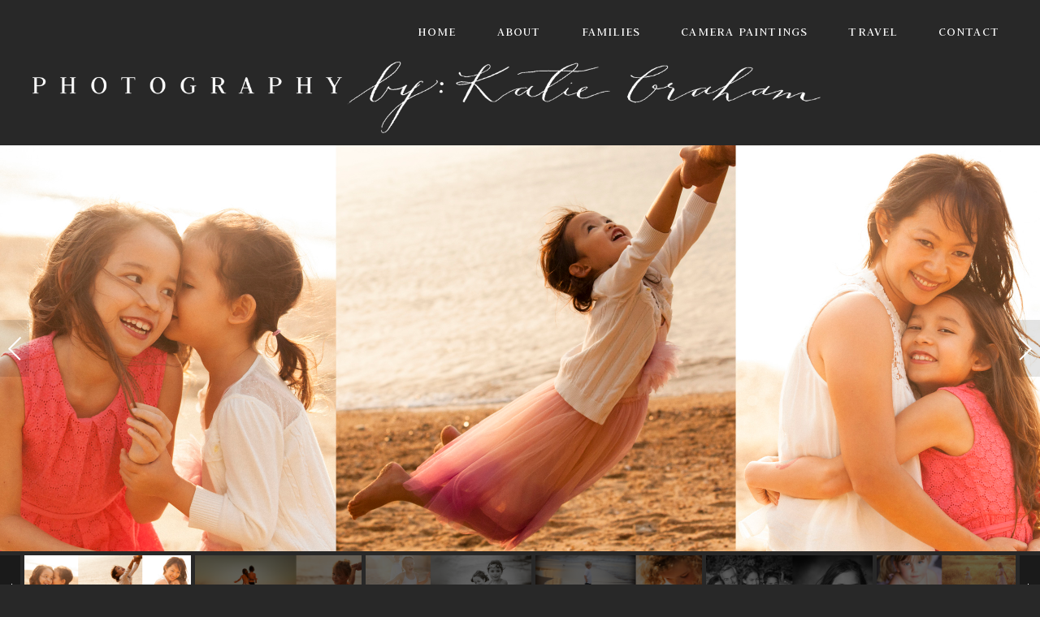

--- FILE ---
content_type: text/html; charset=utf-8
request_url: http://www.photographybykatiegraham.com/Gallery
body_size: 4804
content:

<!DOCTYPE html>

<!--[if lt IE 7]><html class="no-js lt-ie9 lt-ie8 lt-ie7" xmlns:fb="http://ogp.me/ns/fb#" lang="en-au"><![endif]-->
<!--[if IE 7]><html class="no-js lt-ie9 lt-ie8" xmlns:fb="http://ogp.me/ns/fb#" lang="en-au"><![endif]-->
<!--[if IE 8]><html class="no-js lt-ie9" xmlns:fb="http://ogp.me/ns/fb#" lang="en-au"><![endif]-->
<!--[if gt IE 8]><!--><html class="no-js" xmlns:fb="http://ogp.me/ns/fb#" lang="en-au"><!--<![endif]-->

<head id="head"><meta charset="utf-8" /><meta http-equiv="X-UA-Compatible" content="IE=edge,chrome=1" /><title>
	CHILDREN
</title><meta name="description" content="CHILDREN" /><meta name="keywords" /><meta name="viewport" content="initial-scale=1" />
	<link rel="stylesheet" href="/Admin/css/bootstrap.min.css?v=20190924" />
	<link rel="stylesheet" href="/Admin/css/font-awesome/all.min.css?v=3" />
	<link rel="stylesheet" href="/Admin/css/smoothness/jquery-ui-1.10.3.custom.min.css" />
	<link rel="stylesheet" href="/Admin/css/prettyCheckable.min.css" />
	<link rel="stylesheet" href="/Admin/css/Content-Panes.min.css?v=20230323" />
	<link rel="stylesheet" href="/Admin/Designs/Photography-By-Katie-Graham/css/Photography-By-Katie-Graham.min.css?v=20220913" />
	<link rel="stylesheet" href="/Admin/Designs/Photography-By-Katie-Graham/css/Default-Theme.css" />

	<!--[if lt IE 9 ]>
	<script type="text/javascript" src="/Admin/scripts/modernizr-2.6.2-respond-1.1.0.min.js"></script>
	<![endif]-->
	<script type="text/javascript">
		var deferredFunctions = [];
		function defer(a)
		{
			if (!("$" in window)) deferredFunctions.push(a); else a();
		}
	</script>
	<script type="text/javascript">
var designCssVirtualPath = "/Admin/Designs/Photography-By-Katie-Graham/css/Photography-By-Katie-Graham.min.css?v=20220913";
var themeCssVirtualPath = "/Admin/Designs/Photography-By-Katie-Graham/css/Default-Theme.css";
var isPostBack = false;
</script>

	<link rel="stylesheet" href="/Admin/css/lightbox/lightbox.min.css" />
	
	

<script>
  (function(i,s,o,g,r,a,m){i['GoogleAnalyticsObject']=r;i[r]=i[r]||function(){
  (i[r].q=i[r].q||[]).push(arguments)},i[r].l=1*new Date();a=s.createElement(o),
  m=s.getElementsByTagName(o)[0];a.async=1;a.src=g;m.parentNode.insertBefore(a,m)
  })(window,document,'script','//www.google-analytics.com/analytics.js','ga');

  ga('create', 'UA-72549312-1', 'auto');
  ga('require', 'linkid');
  ga('send', 'pageview');

</script></head>
<body id="body">
	<!--[if lt IE 7]>
		<p class="chromeframe">You are using an <strong>outdated</strong> browser. Please <a href="http://browsehappy.com/">upgrade your browser</a> or <a href="http://www.google.com/chromeframe/?redirect=true">activate Google Chrome Frame</a> to improve your experience.</p>
	<![endif]-->
	<form method="post" action="./Gallery" id="form">
<div class="aspNetHidden">
<input type="hidden" name="__VIEWSTATE" id="__VIEWSTATE" value="/wEPDwUENTM4MWRkcrzC/mIW8SxZcUi4MotE2Oz8nfL8lNocZHpQEdsKPgk=" />
</div>

<script type="text/javascript">
//<![CDATA[
var theForm = document.forms['form'];
if (!theForm) {
    theForm = document.form;
}
function __doPostBack(eventTarget, eventArgument) {
    if (!theForm.onsubmit || (theForm.onsubmit() != false)) {
        theForm.__EVENTTARGET.value = eventTarget;
        theForm.__EVENTARGUMENT.value = eventArgument;
        theForm.submit();
    }
}
//]]>
</script>




		
		
		
		<input name="ctl00$ctl00$ctl00$ctl00$ctl00$scrollTopHiddenInput" type="hidden" id="scrollTopHiddenInput" />
		
	<div class="underlying-page-container">
		<div class="underlying-page-container-inner">
			
	<div class="photography-by-katie-graham page-container">
		
	<div class="header clearfix">
		<div class="navigation-container">
			
<div class="navigation-menu-button-container">
	<button type="button" class="navbar-toggle" data-toggle="collapse" data-target=".photography-by-katie-graham div.header div.navigation-menu-container">
			<span class="sr-only">Toggle navigation</span>
			<span class="icon-bar"></span>
			<span class="icon-bar"></span>
			<span class="icon-bar"></span>
	</button>
</div>
<div class="navigation-menu-container collapse clearfix">
	
			<ul class="nav nav-tabs navigationMenu clearfix">
		
				<li id="mainContentPlaceHolder_mainContentPlaceHolder_mainContentPlaceHolder_navigationMenu_navigationMenuRepeater_topMenuListItem_0" class=""><a href="/" id="mainContentPlaceHolder_mainContentPlaceHolder_mainContentPlaceHolder_navigationMenu_navigationMenuRepeater_topMenuItemLink_0" class="top-menu-item-link">Home</a></li>
		
				<li id="mainContentPlaceHolder_mainContentPlaceHolder_mainContentPlaceHolder_navigationMenu_navigationMenuRepeater_topMenuListItem_1" class=""><a href="/About" id="mainContentPlaceHolder_mainContentPlaceHolder_mainContentPlaceHolder_navigationMenu_navigationMenuRepeater_topMenuItemLink_1" class="top-menu-item-link">ABOUT</a></li>
		
				<li id="mainContentPlaceHolder_mainContentPlaceHolder_mainContentPlaceHolder_navigationMenu_navigationMenuRepeater_topMenuListItem_2" class=" active"><a href="/Gallery" id="mainContentPlaceHolder_mainContentPlaceHolder_mainContentPlaceHolder_navigationMenu_navigationMenuRepeater_topMenuItemLink_2" class="top-menu-item-link">FAMILIES</a></li>
		
				<li id="mainContentPlaceHolder_mainContentPlaceHolder_mainContentPlaceHolder_navigationMenu_navigationMenuRepeater_topMenuListItem_3" class=""><a href="/camerapaintings" id="mainContentPlaceHolder_mainContentPlaceHolder_mainContentPlaceHolder_navigationMenu_navigationMenuRepeater_topMenuItemLink_3" class="top-menu-item-link">CAMERA PAINTINGS</a></li>
		
				<li id="mainContentPlaceHolder_mainContentPlaceHolder_mainContentPlaceHolder_navigationMenu_navigationMenuRepeater_topMenuListItem_4" class=""><a href="/travel" id="mainContentPlaceHolder_mainContentPlaceHolder_mainContentPlaceHolder_navigationMenu_navigationMenuRepeater_topMenuItemLink_4" class="top-menu-item-link">TRAVEL</a></li>
		
				<li id="mainContentPlaceHolder_mainContentPlaceHolder_mainContentPlaceHolder_navigationMenu_navigationMenuRepeater_topMenuListItem_5" class=""><a href="/Contact" id="mainContentPlaceHolder_mainContentPlaceHolder_mainContentPlaceHolder_navigationMenu_navigationMenuRepeater_topMenuItemLink_5" class="top-menu-item-link lastnav">CONTACT</a></li>
		
				
				
			</ul>
		
</div>

		</div>
		<div class="logo-container">
			<a href="/" class="logo"><img src="/Assets-Optimised/Photography-By-Katie-Graham-Logo.png?v=20140429020543&w=1920" id="mainContentPlaceHolder_mainContentPlaceHolder_mainContentPlaceHolder_logoImage" alt="Photography By Katie Graham" class="full-width" /></a>
		</div>
	</div>
	<div class="content-container">
		
	<div class="one-column-content-pane-container">
		<div id="mainContentPlaceHolder_mainContentPlaceHolder_mainContentPlaceHolder_mainContentPane_contentPane_elementContainer432" class="element-container element-container-432 admin-edit-context"><div id="mainContentPlaceHolder_mainContentPlaceHolder_mainContentPlaceHolder_mainContentPane_contentPane_ctl00_galleryDiv" class="image-gallery">
	
			<div>
				<img src="/Assets-Optimised/Gallery/Client_TANG.jpg?v=20170702051317&w=1920" id="mainContentPlaceHolder_mainContentPlaceHolder_mainContentPlaceHolder_mainContentPane_contentPane_ctl00_imagesRepeater_imageControl_0" alt="Client TANG" />
				<div id="mainContentPlaceHolder_mainContentPlaceHolder_mainContentPlaceHolder_mainContentPane_contentPane_ctl00_imagesRepeater_captionControl_0" class="image-gallery-caption">Client TANG</div>
			</div>
		
			<div>
				<img src="/Assets-Optimised/Gallery/Gallery-1.jpg?v=20140428042927&w=1920" id="mainContentPlaceHolder_mainContentPlaceHolder_mainContentPlaceHolder_mainContentPane_contentPane_ctl00_imagesRepeater_imageControl_1" alt="Gallery 1" />
				<div id="mainContentPlaceHolder_mainContentPlaceHolder_mainContentPlaceHolder_mainContentPane_contentPane_ctl00_imagesRepeater_captionControl_1" class="image-gallery-caption">Gallery 1</div>
			</div>
		
			<div>
				<img src="/Assets-Optimised/Gallery/Gallery-2.jpg?v=20140428043420&w=1920" id="mainContentPlaceHolder_mainContentPlaceHolder_mainContentPlaceHolder_mainContentPane_contentPane_ctl00_imagesRepeater_imageControl_2" alt="Gallery 2" />
				<div id="mainContentPlaceHolder_mainContentPlaceHolder_mainContentPlaceHolder_mainContentPane_contentPane_ctl00_imagesRepeater_captionControl_2" class="image-gallery-caption">Gallery 2</div>
			</div>
		
			<div>
				<img src="/Assets-Optimised/Gallery/Gallery-3.jpg?v=20140428043446&w=1920" id="mainContentPlaceHolder_mainContentPlaceHolder_mainContentPlaceHolder_mainContentPane_contentPane_ctl00_imagesRepeater_imageControl_3" alt="Gallery 3" />
				<div id="mainContentPlaceHolder_mainContentPlaceHolder_mainContentPlaceHolder_mainContentPane_contentPane_ctl00_imagesRepeater_captionControl_3" class="image-gallery-caption">Gallery 3</div>
			</div>
		
			<div>
				<img src="/Assets-Optimised/Gallery/newgallery2.jpg?v=20250921080916&w=1920" id="mainContentPlaceHolder_mainContentPlaceHolder_mainContentPlaceHolder_mainContentPane_contentPane_ctl00_imagesRepeater_imageControl_4" alt="newgallery2" />
				<div id="mainContentPlaceHolder_mainContentPlaceHolder_mainContentPlaceHolder_mainContentPane_contentPane_ctl00_imagesRepeater_captionControl_4" class="image-gallery-caption">newgallery2</div>
			</div>
		
			<div>
				<img src="/Assets-Optimised/Gallery/Gallery-4.jpg?v=20140428043632&w=1920" id="mainContentPlaceHolder_mainContentPlaceHolder_mainContentPlaceHolder_mainContentPane_contentPane_ctl00_imagesRepeater_imageControl_5" alt="Gallery 4" />
				<div id="mainContentPlaceHolder_mainContentPlaceHolder_mainContentPlaceHolder_mainContentPane_contentPane_ctl00_imagesRepeater_captionControl_5" class="image-gallery-caption">Gallery 4</div>
			</div>
		
			<div>
				<img src="/Assets-Optimised/Gallery/newgallery3.jpg?v=20250921080930&w=1920" id="mainContentPlaceHolder_mainContentPlaceHolder_mainContentPlaceHolder_mainContentPane_contentPane_ctl00_imagesRepeater_imageControl_6" alt="newgallery3" />
				<div id="mainContentPlaceHolder_mainContentPlaceHolder_mainContentPlaceHolder_mainContentPane_contentPane_ctl00_imagesRepeater_captionControl_6" class="image-gallery-caption">newgallery3</div>
			</div>
		
			<div>
				<img src="/Assets-Optimised/Gallery/Gallery-Pregnancy.jpg?v=20141216002838&w=1920" id="mainContentPlaceHolder_mainContentPlaceHolder_mainContentPlaceHolder_mainContentPane_contentPane_ctl00_imagesRepeater_imageControl_7" alt="Gallery Pregnancy" />
				<div id="mainContentPlaceHolder_mainContentPlaceHolder_mainContentPlaceHolder_mainContentPane_contentPane_ctl00_imagesRepeater_captionControl_7" class="image-gallery-caption">Gallery Pregnancy</div>
			</div>
		
			<div>
				<img src="/Assets-Optimised/Gallery/Gallery-6.jpg?v=20140428044646&w=1920" id="mainContentPlaceHolder_mainContentPlaceHolder_mainContentPlaceHolder_mainContentPane_contentPane_ctl00_imagesRepeater_imageControl_8" alt="Gallery 6" />
				<div id="mainContentPlaceHolder_mainContentPlaceHolder_mainContentPlaceHolder_mainContentPane_contentPane_ctl00_imagesRepeater_captionControl_8" class="image-gallery-caption">Gallery 6</div>
			</div>
		
			<div>
				<img src="/Assets-Optimised/Gallery/Gallery-4_1.jpg?v=20140505094818&w=1920" id="mainContentPlaceHolder_mainContentPlaceHolder_mainContentPlaceHolder_mainContentPane_contentPane_ctl00_imagesRepeater_imageControl_9" alt="Gallery 4 1" />
				<div id="mainContentPlaceHolder_mainContentPlaceHolder_mainContentPlaceHolder_mainContentPane_contentPane_ctl00_imagesRepeater_captionControl_9" class="image-gallery-caption">Gallery 4 1</div>
			</div>
		
			<div>
				<img src="/Assets-Optimised/Gallery/Gallery-7.jpg?v=20140428044708&w=1920" id="mainContentPlaceHolder_mainContentPlaceHolder_mainContentPlaceHolder_mainContentPane_contentPane_ctl00_imagesRepeater_imageControl_10" alt="Gallery 7" />
				<div id="mainContentPlaceHolder_mainContentPlaceHolder_mainContentPlaceHolder_mainContentPane_contentPane_ctl00_imagesRepeater_captionControl_10" class="image-gallery-caption">Gallery 7</div>
			</div>
		
			<div>
				<img src="/Assets-Optimised/Gallery/Gallery-8.jpg?v=20140428044939&w=1920" id="mainContentPlaceHolder_mainContentPlaceHolder_mainContentPlaceHolder_mainContentPane_contentPane_ctl00_imagesRepeater_imageControl_11" alt="Gallery 8" />
				<div id="mainContentPlaceHolder_mainContentPlaceHolder_mainContentPlaceHolder_mainContentPane_contentPane_ctl00_imagesRepeater_captionControl_11" class="image-gallery-caption">Gallery 8</div>
			</div>
		
			<div>
				<img src="/Assets-Optimised/Gallery/Gallery-8_1-1.jpg?v=20140505103253&w=1920" id="mainContentPlaceHolder_mainContentPlaceHolder_mainContentPlaceHolder_mainContentPane_contentPane_ctl00_imagesRepeater_imageControl_12" alt="Gallery 8 1" />
				<div id="mainContentPlaceHolder_mainContentPlaceHolder_mainContentPlaceHolder_mainContentPane_contentPane_ctl00_imagesRepeater_captionControl_12" class="image-gallery-caption">Gallery 8 1</div>
			</div>
		
			<div>
				<img src="/Assets-Optimised/Gallery/Gallery-9.jpg?v=20140428045020&w=1920" id="mainContentPlaceHolder_mainContentPlaceHolder_mainContentPlaceHolder_mainContentPane_contentPane_ctl00_imagesRepeater_imageControl_13" alt="Gallery 9" />
				<div id="mainContentPlaceHolder_mainContentPlaceHolder_mainContentPlaceHolder_mainContentPane_contentPane_ctl00_imagesRepeater_captionControl_13" class="image-gallery-caption">Gallery 9</div>
			</div>
		
			<div>
				<img src="/Assets-Optimised/Gallery/Gallery-10.jpg?v=20140428045103&w=1920" id="mainContentPlaceHolder_mainContentPlaceHolder_mainContentPlaceHolder_mainContentPane_contentPane_ctl00_imagesRepeater_imageControl_14" alt="Gallery 10" />
				<div id="mainContentPlaceHolder_mainContentPlaceHolder_mainContentPlaceHolder_mainContentPane_contentPane_ctl00_imagesRepeater_captionControl_14" class="image-gallery-caption">Gallery 10</div>
			</div>
		
			<div>
				<img src="/Assets-Optimised/Gallery/Gallery-12_2.jpg?v=20140428045409&w=1920" id="mainContentPlaceHolder_mainContentPlaceHolder_mainContentPlaceHolder_mainContentPane_contentPane_ctl00_imagesRepeater_imageControl_15" alt="Gallery 12 2" />
				<div id="mainContentPlaceHolder_mainContentPlaceHolder_mainContentPlaceHolder_mainContentPane_contentPane_ctl00_imagesRepeater_captionControl_15" class="image-gallery-caption">Gallery 12 2</div>
			</div>
		
			<div>
				<img src="/Assets-Optimised/Gallery/newgallery4.jpg?v=20250921080941&w=1920" id="mainContentPlaceHolder_mainContentPlaceHolder_mainContentPlaceHolder_mainContentPane_contentPane_ctl00_imagesRepeater_imageControl_16" alt="newgallery4" />
				<div id="mainContentPlaceHolder_mainContentPlaceHolder_mainContentPlaceHolder_mainContentPane_contentPane_ctl00_imagesRepeater_captionControl_16" class="image-gallery-caption">newgallery4</div>
			</div>
		
			<div>
				<img src="/Assets-Optimised/Gallery/newgallery1.jpg?v=20250921080905&w=1920" id="mainContentPlaceHolder_mainContentPlaceHolder_mainContentPlaceHolder_mainContentPane_contentPane_ctl00_imagesRepeater_imageControl_17" alt="newgallery1" />
				<div id="mainContentPlaceHolder_mainContentPlaceHolder_mainContentPlaceHolder_mainContentPane_contentPane_ctl00_imagesRepeater_captionControl_17" class="image-gallery-caption">newgallery1</div>
			</div>
		
			<div>
				<img src="/Assets-Optimised/Gallery/Gallery-13.jpg?v=20140428045528&w=1920" id="mainContentPlaceHolder_mainContentPlaceHolder_mainContentPlaceHolder_mainContentPane_contentPane_ctl00_imagesRepeater_imageControl_18" alt="Gallery 13" />
				<div id="mainContentPlaceHolder_mainContentPlaceHolder_mainContentPlaceHolder_mainContentPane_contentPane_ctl00_imagesRepeater_captionControl_18" class="image-gallery-caption">Gallery 13</div>
			</div>
		
			<div>
				<img src="/Assets-Optimised/Gallery/newgallery5.jpg?v=20250921110302&w=1920" id="mainContentPlaceHolder_mainContentPlaceHolder_mainContentPlaceHolder_mainContentPane_contentPane_ctl00_imagesRepeater_imageControl_19" alt="newgallery5" />
				<div id="mainContentPlaceHolder_mainContentPlaceHolder_mainContentPlaceHolder_mainContentPane_contentPane_ctl00_imagesRepeater_captionControl_19" class="image-gallery-caption">newgallery5</div>
			</div>
		
			<div>
				<img src="/Assets-Optimised/Gallery/Gallery-14.jpg?v=20140428045605&w=1920" id="mainContentPlaceHolder_mainContentPlaceHolder_mainContentPlaceHolder_mainContentPane_contentPane_ctl00_imagesRepeater_imageControl_20" alt="Gallery 14" />
				<div id="mainContentPlaceHolder_mainContentPlaceHolder_mainContentPlaceHolder_mainContentPane_contentPane_ctl00_imagesRepeater_captionControl_20" class="image-gallery-caption">Gallery 14</div>
			</div>
		
			<div>
				<img src="/Assets-Optimised/Gallery/Gallery-16.jpg?v=20140428045801&w=1920" id="mainContentPlaceHolder_mainContentPlaceHolder_mainContentPlaceHolder_mainContentPane_contentPane_ctl00_imagesRepeater_imageControl_21" alt="Gallery 16" />
				<div id="mainContentPlaceHolder_mainContentPlaceHolder_mainContentPlaceHolder_mainContentPane_contentPane_ctl00_imagesRepeater_captionControl_21" class="image-gallery-caption">Gallery 16</div>
			</div>
		
			<div>
				<img src="/Assets-Optimised/Gallery/Gallery-17.jpg?v=20140428045838&w=1920" id="mainContentPlaceHolder_mainContentPlaceHolder_mainContentPlaceHolder_mainContentPane_contentPane_ctl00_imagesRepeater_imageControl_22" alt="Gallery 17" />
				<div id="mainContentPlaceHolder_mainContentPlaceHolder_mainContentPlaceHolder_mainContentPane_contentPane_ctl00_imagesRepeater_captionControl_22" class="image-gallery-caption">Gallery 17</div>
			</div>
		
			<div>
				<img src="/Assets-Optimised/Gallery/Gallery-18.jpg?v=20140428045931&w=1920" id="mainContentPlaceHolder_mainContentPlaceHolder_mainContentPlaceHolder_mainContentPane_contentPane_ctl00_imagesRepeater_imageControl_23" alt="Gallery 18" />
				<div id="mainContentPlaceHolder_mainContentPlaceHolder_mainContentPlaceHolder_mainContentPane_contentPane_ctl00_imagesRepeater_captionControl_23" class="image-gallery-caption">Gallery 18</div>
			</div>
		
</div>
</div>
	</div>

	</div>
	<div class="footer clearfix">
		<div class="pull-left" style="margin-right: 10px;"><a href="http://www.pinterest.com/bykatiegraham" id="mainContentPlaceHolder_mainContentPlaceHolder_mainContentPlaceHolder_pinterestLinkFooter" target="_blank" class="pinterest"></a></div>
		<div class="pull-left" style="margin-right: 10px;"></div>
		<div class="pull-left"><span style="font-size: 20px">&copy;</span> 2025 KATIE GRAHAM</div>
	</div>

	</div>

		</div>
	</div>
	<div class="admin modals">
		<div class="modal fade content-panes-modal content-panes-modal-1" tabindex="-1" role="dialog" aria-labelledby="adminModal1DialogTitle" aria-hidden="true">
			<div class="modal-dialog">
				<div class="modal-content">
					<div class="modal-header">
						<button type="button" class="close" data-dismiss="modal" aria-hidden="true"><img src="/Admin/images/close.png" alt="Close" /></button>
						<h4 class="modal-title" id="adminModal1DialogTitle"></h4>
					</div>
					<div class="modal-body">
						
					</div>
				</div>
			</div>
		</div>
		<div class="modal fade content-panes-modal content-panes-modal-2" tabindex="-1" role="dialog" aria-labelledby="adminModal2DialogTitle" aria-hidden="true">
			<div class="modal-dialog">
				<div class="modal-content">
					<div class="modal-header">
						<button type="button" class="close" data-dismiss="modal" aria-hidden="true"><img src="/Admin/images/close.png" alt="Close" /></button>
						<h4 class="modal-title" id="adminModal2DialogTitle"></h4>
					</div>
					<div class="modal-body">
					</div>
				</div>
			</div>
		</div>
		<div class="modal fade content-panes-modal content-panes-modal-3" tabindex="-1" role="dialog" aria-labelledby="adminModal3DialogTitle" aria-hidden="true">
			<div class="modal-dialog">
				<div class="modal-content">
					<div class="modal-header">
						<button type="button" class="close" data-dismiss="modal" aria-hidden="true"><img src="/Admin/images/close.png" alt="Close" /></button>
						<h4 class="modal-title" id="adminModal3DialogTitle"></h4>
					</div>
					<div class="modal-body">
					</div>
				</div>
			</div>
		</div>
		<div class="modal fade content-panes-modal content-panes-modal-4" tabindex="-1" role="dialog" aria-labelledby="adminModal4DialogTitle" aria-hidden="true">
			<div class="modal-dialog">
				<div class="modal-content">
					<div class="modal-header">
						<button type="button" class="close" data-dismiss="modal" aria-hidden="true"><img src="/Admin/images/close.png" alt="Close" /></button>
						<h4 class="modal-title" id="adminModal4DialogTitle"></h4>
					</div>
					<div class="modal-body">
					</div>
				</div>
			</div>
		</div>
		<div class="modal fade content-panes-modal content-panes-modal-5" tabindex="-1" role="dialog" aria-labelledby="adminModal5DialogTitle" aria-hidden="true">
			<div class="modal-dialog">
				<div class="modal-content">
					<div class="modal-header">
						<button type="button" class="close" data-dismiss="modal" aria-hidden="true"><img src="/Admin/images/close.png" alt="Close" /></button>
						<h4 class="modal-title" id="adminModal5DialogTitle"></h4>
					</div>
					<div class="modal-body">
					</div>
				</div>
			</div>
		</div>
	</div>

		<!--[if gt IE 8]><!-->
		<script type="text/javascript" src="/Admin/scripts/modernizr-2.6.2-respond-1.1.0.min.js"></script>
		<!--<![endif]-->
		<script type="text/javascript" src="/Admin/scripts/WebForms.min.js"></script>
		<script type="text/javascript" src="/Admin/scripts/jquery-1.10.2.min.js"></script>
		<script type="text/javascript" src="/Admin/scripts/jquery-ui-1.10.3.custom.min.js"></script>
		<script type="text/javascript" src="/Admin/scripts/jquery.cookie.min.js"></script>
		<script type="text/javascript" src="/Admin/scripts/bootstrap.min.js?v=20230323"></script>
		<script type="text/javascript" src="/Admin/scripts/moment.min.js"></script>
		<script type="text/javascript" src="/Admin/scripts/URI.min.js"></script>
		<script type="text/javascript" src="/Admin/scripts/prettyCheckable.min.js"></script>
		<script type="text/javascript" src="/Admin/scripts/imagesloaded.pkgd.min.js"></script>
		<script type="text/javascript" src="/Admin/scripts/hammer.min.js"></script>
		<script type="text/javascript" src="/Admin/scripts/jquery.hammer.min.js"></script>
		<script type="text/javascript" src="/Admin/scripts/Content-Panes.min.js?v=20240417"></script>
		
	<script src="/Admin/scripts/lightbox.min.js" type="text/javascript"></script>
	<script src="/Admin/Designs/Photography-By-Katie-Graham/scripts/Photography-By-Katie-Graham.min.js?v=20200116" type="text/javascript"></script>
	
	

<script type="text/javascript" src="/Admin/Elements/Image-Gallery/ImageGallery.min.js?v=20200127"></script><script type="text/javascript"> $(document).ready(function () { $("#mainContentPlaceHolder_mainContentPlaceHolder_mainContentPlaceHolder_mainContentPane_contentPane_ctl00_galleryDiv").imageGallery({ heightMode:'DynamicDependingOnContent', aspectRatio:1.7778, isThumbnailsDisplayed:true, isCaptionsDisplayed:false }); }); </script>
	
<div class="aspNetHidden">

	<input type="hidden" name="__VIEWSTATEGENERATOR" id="__VIEWSTATEGENERATOR" value="AEE1287B" />
	<input type="hidden" name="__SCROLLPOSITIONX" id="__SCROLLPOSITIONX" value="0" />
	<input type="hidden" name="__SCROLLPOSITIONY" id="__SCROLLPOSITIONY" value="0" />
	<input type="hidden" name="__EVENTTARGET" id="__EVENTTARGET" value="" />
	<input type="hidden" name="__EVENTARGUMENT" id="__EVENTARGUMENT" value="" />
</div>

<script type="text/javascript">
//<![CDATA[

theForm.oldSubmit = theForm.submit;
theForm.submit = WebForm_SaveScrollPositionSubmit;

theForm.oldOnSubmit = theForm.onsubmit;
theForm.onsubmit = WebForm_SaveScrollPositionOnSubmit;
//]]>
</script>
</form>
</body>

</html>



--- FILE ---
content_type: text/css
request_url: http://www.photographybykatiegraham.com/Admin/css/prettyCheckable.min.css
body_size: 664
content:
.prettycheckbox td.fake-checkable-cell,.prettyradio td.fake-checkable-cell{vertical-align:top}.prettycheckbox td.checkable-label-cell,.prettyradio td.checkable-label-cell{vertical-align:top;padding-top:5px}.prettycheckbox a.fake-checkable,.prettyradio a.fake-checkable{cursor:pointer;margin:0;display:block;width:30px;height:30px;background-repeat:no-repeat;background-image:url("./prettyCheckable/sprites.png");background-position:0 0}.prettycheckbox a.fake-checkable:focus,.prettyradio a.fake-checkable:focus{outline:0 none}.prettycheckbox label,.prettyradio label{cursor:pointer}.prettycheckbox a.disabled,.prettycheckbox label.disabled,.prettyradio a.disabled,.prettyradio label.disabled{cursor:not-allowed}.prettycheckbox a.fake-checkable.unchecked.enabled{background-position:0 0}.prettyradio a.fake-checkable.unchecked.enabled{background-position:-180px 0}.prettycheckbox a.fake-checkable.unchecked.enabled:focus{background-position:-30px 0}.prettyradio a.fake-checkable.unchecked.enabled:focus{background-position:-210px 0}.prettycheckbox a.fake-checkable.checked.enabled{background-position:-60px 0}.prettyradio a.fake-checkable.checked.enabled{background-position:-240px 0}.prettycheckbox a.fake-checkable.checked.enabled:focus{background-position:-90px 0}.prettyradio a.fake-checkable.checked.enabled:focus{background-position:-270px 0}.prettycheckbox a.fake-checkable.unchecked.disabled{background-position:-120px 0}.prettyradio a.fake-checkable.unchecked.disabled{background-position:-300px 0}.prettycheckbox a.fake-checkable.checked.disabled{background-position:-150px 0}.prettyradio a.fake-checkable.checked.disabled{background-position:-330px 0}.prettycheckbox a.fake-checkable img.fake-checkable-image,.prettyradio a.fake-checkable img.fake-checkable-image{display:none;vertical-align:bottom}@media print{.prettycheckbox a.fake-checkable.unchecked.enabled img.fake-checkable-image.unchecked,.prettyradio a.fake-checkable.unchecked.enabled img.fake-checkable-image.unchecked{display:inline}.prettycheckbox a.fake-checkable.checked.enabled img.fake-checkable-image.checked,.prettyradio a.fake-checkable.checked.enabled img.fake-checkable-image.checked{display:inline}.prettycheckbox a.fake-checkable.checked.disabled img.fake-checkable-image.checked-disabled,.prettyradio a.fake-checkable.checked.disabled img.fake-checkable-image.checked-disabled{display:inline}.prettycheckbox a.fake-checkable.unchecked.disabled img.fake-checkable-image.unchecked-disabled,.prettyradio a.fake-checkable.unchecked.disabled img.fake-checkable-image.unchecked-disabled{display:inline}}

--- FILE ---
content_type: text/css
request_url: http://www.photographybykatiegraham.com/Admin/css/Content-Panes.min.css?v=20230323
body_size: 2897
content:
html{height:100%}html,body{font-family:Arial;font-size:14px;min-height:100%}body{min-width:320px;overflow-y:scroll;overflow-x:auto}body.admin-dialog{min-width:1px}body.mce-content-body .btn{-moz-user-select:text}.btn-file{position:relative;overflow:hidden}.btn-file input[type=file]{position:absolute;top:0;right:0;min-width:100%;min-height:100%;text-align:right;filter:alpha(opacity=0);opacity:0;cursor:inherit;display:block}input.file[readonly]{background-color:#fff;cursor:text}input.number-value{text-align:right}input.placeholder,textarea.placeholder{color:#aaa}span.alert{display:block}.alert{margin-top:10px}div.header.sticky-header{position:fixed;left:0;right:0;z-index:910}body.modal-open{width:100%;margin-right:0}body.modal-open .mce-floatpanel{position:fixed}.modal-dialog{padding-top:30px}@media(min-width:768px){.modal-dialog{width:auto;left:auto;right:auto;padding-top:30px;padding-bottom:30px}}@media(min-width:850px){.modal-dialog{width:830px}.wide-modal .modal-dialog{width:auto}}@media(min-width:1220px){.wide-modal .modal-dialog{width:1200px}}div.admin div.modal-header button.close{margin-top:-25px;margin-right:-25px;opacity:1;filter:alpha(opacity=100);position:relative;z-index:1}div.admin div.modal-header button.close:focus,div.admin div.modal-header button.close:hover{opacity:1;filter:alpha(opacity=100)}iframe.dialog-iframe{width:1px;min-width:100%;height:0;overflow:hidden;background-color:#f1f3f4}.modal-backdrop.in{opacity:.75}div.page-loading-overlay-backdrop{position:fixed;top:0;right:0;left:0;bottom:0;z-index:99999998;background-color:#fff;opacity:1;-moz-transition:opacity 500ms;-webkit-transition:opacity 500ms;-o-transition:opacity 500ms;-ms-transition:opacity 500ms;transition:opacity 500ms}div.page-loading-overlay{position:fixed;top:40%;left:50%;width:200px;margin-left:-100px;margin-top:-30px;padding-top:20px;padding-bottom:20px;text-align:center;background-color:#fff;z-index:99999999;border:2px solid #48828d;opacity:1;-moz-transition:opacity 500ms;-webkit-transition:opacity 500ms;-o-transition:opacity 500ms;-ms-transition:opacity 500ms;transition:opacity 500ms}div.page-loading-overlay-backdrop.fade-out{opacity:0}div.page-loading-overlay.fade-out{opacity:0}.hidden-xs-inline{display:none}@media(min-width:768px){.hidden-xs-inline{display:inline}}.visible-xs-inline{display:inline}@media(min-width:768px){.visible-xs-inline{display:none}}a.bookmark-anchor{display:block;font-size:1px;height:1px;overflow:hidden}.has-error .sub-form-group .help-block,.has-error .sub-form-group .control-label{color:inherit}.has-error .sub-form-group .form-control{border-color:#ccc;-webkit-box-shadow:inset 0 1px 1px rgba(0,0,0,0.075);box-shadow:inset 0 1px 1px rgba(0,0,0,0.075)}.has-error .sub-form-group .form-control:focus{border-color:#66afe9;-webkit-box-shadow:inset 0 1px 1px rgba(0,0,0,0.075),0 0 8px rgba(102,175,233,0.6);box-shadow:inset 0 1px 1px rgba(0,0,0,0.075),0 0 8px rgba(102,175,233,0.6)}.has-error .sub-form-group .input-group-addon{color:inherit;background-color:#eee;border-color:#ccc}.has-error .sub-form-group.has-error .help-block,.has-error .sub-form-group.has-error .control-label{color:#b94a48}.has-error .sub-form-group.has-error .form-control{border-color:#b94a48;-webkit-box-shadow:inset 0 1px 1px rgba(0,0,0,0.075);box-shadow:inset 0 1px 1px rgba(0,0,0,0.075)}.has-error .sub-form-group.has-error .form-control:focus{border-color:#953b39;-webkit-box-shadow:inset 0 1px 1px rgba(0,0,0,0.075),0 0 6px #d59392;box-shadow:inset 0 1px 1px rgba(0,0,0,0.075),0 0 6px #d59392}.has-error .sub-form-group.has-error .input-group-addon{color:#b94a48;background-color:#f2dede;border-color:#b94a48}div.clickable-content.has-click-through-url:focus,div.clickable-content.has-click-through-url:hover{cursor:pointer}div.checkable-container table tr td{border-top:0}td.checkable-label-cell{padding-right:10px;padding-top:3px}td.checkable-label-cell.empty{padding-right:0}td.checkable-label-cell label{font-weight:normal}.btn{white-space:normal}.btn.btn-primary.loading,.btn.btn-default.loading{font-size:1px;padding-top:0;padding-bottom:0}.background-and-content-feature{position:relative}.background-and-content-feature-content{position:absolute;width:100%;z-index:1}.background-and-content-feature-background{overflow:hidden}.background-and-content-feature-background-image-wrapper{overflow:hidden}.background-and-content-feature-background-video-wrapper{overflow:hidden}.background-and-content-feature.background-driven .background-and-content-feature-background img{width:100%}.background-and-content-feature.background-driven .background-and-content-feature-background .admin img{width:auto}.background-and-content-feature-background div.admin div.add-new-element-button-container .btn.btn-default.add-new-element{z-index:901}img.youtube-background-video-initial-image{width:100%}html.image-gallery-force-vertical-scrollbar{overflow-y:scroll}html.image-gallery-force-horizontal-scrollbar{overflow-x:scroll}div.image-gallery div.image-gallery-slides-navigation-button{position:absolute;width:36px;height:70px;background-image:url("/Admin/Elements/Image-Gallery/images/slides-navigation-background.png");z-index:1}div.image-gallery div.image-gallery-slides-navigation-button div{background-repeat:no-repeat;background-position:center center;width:36px;height:70px;cursor:pointer}div.image-gallery div.image-gallery-slides-left-navigation-button div{background-image:url("/Admin/Elements/Image-Gallery/images/slides-left-navigation.png")}div.image-gallery div.image-gallery-slides-right-navigation-button div{background-image:url("/Admin/Elements/Image-Gallery/images/slides-right-navigation.png")}div.image-gallery div.image-gallery-slides-navigation-button:focus,div.image-gallery div.image-gallery-slides-navigation-button:hover{background-image:url("/Admin/Elements/Image-Gallery/images/slides-navigation-background-hover.png")}div.image-gallery div.image-gallery-slides-viewport{min-height:70px;overflow:hidden}div.image-gallery div.image-gallery-slide{float:left}div.image-gallery div.image-gallery-image-container{text-align:center;background-color:#fff}div.image-gallery div.image-gallery-image-container img{width:100%;-webkit-user-select:none;-khtml-user-select:none;-moz-user-select:none;-o-user-select:none;user-select:none;-webkit-user-drag:none;user-drag:none}div.image-gallery div.image-gallery-caption-container.empty{display:none}div.image-gallery div.image-gallery-caption-container{background-color:#1a1a1a;position:relative;padding:10px;color:White}div.image-gallery div.image-gallery-caption-container.overlay{background-color:transparent;background-image:url("/Admin/Elements/Image-Gallery/images/caption-background.png")}div.image-gallery div.image-gallery-thumbnails-section{padding-top:5px;height:85px;overflow:hidden}div.image-gallery div.image-gallery-thumbnails-viewport{float:left;height:80px;overflow:hidden}div.image-gallery div.image-gallery-thumbnails-container{height:80px;position:relative}div.image-gallery div.image-gallery-thumbnail{margin-right:5px;background-color:#000;height:80px;cursor:pointer;float:left}div.image-gallery div.image-gallery-thumbnail.last{padding-right:0}div.image-gallery div.image-gallery-thumbnail img{height:80px;opacity:.4;-webkit-user-select:none;-khtml-user-select:none;-moz-user-select:none;-o-user-select:none;user-select:none;-webkit-user-drag:none;user-drag:none}div.image-gallery div.image-gallery-thumbnails-navigation-button{float:left;background-repeat:no-repeat;background-position:center center;width:25px;height:80px;cursor:pointer;background-color:#1a1a1a}div.image-gallery div.image-gallery-thumbnails-left-navigation-button{background-image:url("/Admin/Elements/Image-Gallery/images/thumbnails-left-navigation.png");margin-right:5px}div.image-gallery div.image-gallery-thumbnails-right-navigation-button{background-image:url("/Admin/Elements/Image-Gallery/images/thumbnails-right-navigation.png");margin-left:5px}div.image-gallery div.image-gallery-thumbnails-navigation-button:focus,div.image-gallery div.image-gallery-thumbnails-navigation-button:hover{opacity:.9}div.image-gallery div.image-gallery-thumbnails-navigation-button.disabled{cursor:default}div.image-gallery div.image-gallery-thumbnails-navigation-button.disabled:focus,div.image-gallery div.image-gallery-thumbnails-navigation-button.disabled:hover{opacity:1}@media(max-width:767px){div.image-gallery div.image-gallery-thumbnails-section{height:55px}div.image-gallery div.image-gallery-thumbnails-viewport{height:50px}div.image-gallery div.image-gallery-thumbnails-container{height:50px}div.image-gallery div.image-gallery-thumbnail{height:50px}div.image-gallery div.image-gallery-thumbnail img{height:50px}div.image-gallery div.image-gallery-thumbnails-navigation-button{height:50px}}div.image-carousel{background-color:#f4f4f4;padding-top:17px;padding-bottom:20px}div.image-carousel div.image-carousel-description{text-align:center;margin:0;padding-left:17px;padding-right:17px;padding-bottom:17px}div.image-carousel div.image-carousel-description p{margin:0}div.image-carousel div.carousel-item-navigation{height:71px;margin-top:10px}div.image-carousel div.carousel-item-navigation-button{background-repeat:no-repeat;width:38px;height:71px;cursor:pointer;opacity:.2}div.image-carousel div.carousel-item-navigation-button.carousel-item-navigation-button-prev{background-image:url("/Admin/Elements/Image-Carousel/images/left-navigation.png")}div.image-carousel div.carousel-item-navigation-button.carousel-item-navigation-button-next{background-image:url("/Admin/Elements/Image-Carousel/images/right-navigation.png");margin-left:auto;margin-right:0;margin-top:-71px}div.image-carousel div.carousel-items-viewport{margin-top:-86px;overflow:hidden;height:100px;margin-left:60px;margin-right:60px}div.image-carousel div.carousel-items{height:100px;width:10000px}div.image-carousel div.carousel-items div.carousel-item{float:left;margin-left:35px;margin-right:35px;height:100px}div.image-carousel div.carousel-items div.carousel-item.has-click-through-url{cursor:pointer}div.image-carousel div.carousel-item-image{height:100px;line-height:100px;vertical-align:middle}div.image-carousel div.carousel-item-image img{max-height:100px}div.slide-show{overflow:hidden}div.slide-show div.slides{overflow:hidden}div.slide-show div.slides div.slide{float:left}div.slide-show div.slides div.slide.has-click-through-url{cursor:pointer}div.slide-show div.slide-navigation.has-click-through-url{cursor:pointer}div.slide-show div.slide-navigation.pager{margin-top:0;margin-bottom:0}div.resource-link div.resource-link-youtube-video-container.container{padding-left:0;padding-right:0}div.youtube-embedded-video a.youtube-video-link{cursor:pointer}div.youtube-video-modal.modal{overflow-y:auto}div.youtube-video-modal.modal div.container{padding-left:0;padding-right:0}div.youtube-video-modal.modal a.dialog-close-button{opacity:.5;cursor:pointer;float:right;margin:10px}div.animated-image img{max-width:100%}div.marketing-overlay-content div.admin div.alert{margin-bottom:0;margin-top:0}div.marketing-overlay-content div.admin a.display-marketing-overlay-link{cursor:pointer}div.marketing-overlay-content-modal.modal{overflow-y:auto;padding-top:30px}div.marketing-overlay-content-modal.modal a.dialog-close-button{opacity:.5;cursor:pointer;float:right;margin:10px}div.marketing-overlay-content-modal.modal{color:#fff}div.marketing-overlay-content-modal.modal p{color:#fff}div.slide-show{overflow:hidden}div.slide-show div.slides div.slide{overflow:hidden}div.slide-show div.slides div.slide.has-click-through-url{cursor:pointer}div.accordion div.accordion-content-outer{display:none}div.accordion .accordion-heading{cursor:pointer}

--- FILE ---
content_type: text/css
request_url: http://www.photographybykatiegraham.com/Admin/Designs/Photography-By-Katie-Graham/css/Photography-By-Katie-Graham.min.css?v=20220913
body_size: 3151
content:
@import url(https://fonts.googleapis.com/css?family=Judson:400,700,400italic);html,body{font-family:Arial,san-serif;padding:0;margin:0;font-size:16px;color:#282828;background-color:#282828}body.mceContentBody{text-align:left}.photography-by-katie-graham{font-family:'Judson',serif;color:#fff;background-color:#282828}.photography-by-katie-graham h1{letter-spacing:.075em;font-family:'Judson',serif;padding-top:0;padding-bottom:30px;margin-top:0;margin-bottom:0}.photography-by-katie-graham p{font-size:16px;margin-bottom:20px;letter-spacing:.075em}.photography-by-katie-graham p.contact{font-size:16px;margin-bottom:30px;letter-spacing:.075em}.photography-by-katie-graham a,.photography-by-katie-graham a:link,.photography-by-katie-graham a:visited,.photography-by-katie-graham a:active{color:#fff;transition:color 200ms}.photography-by-katie-graham a:hover,.photography-by-katie-graham a:focus{text-decoration:underline;color:#d4d4d4}.photography-by-katie-graham img.full-width{width:100%;height:auto}.photography-by-katie-graham img.content-image{max-width:500px;display:block;margin-left:auto;margin-right:auto}.photography-by-katie-graham div.well{color:#282828}.photography-by-katie-graham div.header{padding-top:15px}@media(min-width:768px){.photography-by-katie-graham div.header{padding-top:30px}}.photography-by-katie-graham div.header div.logo-container{float:left}.photography-by-katie-graham div.header a.logo{display:block;margin-left:15px;margin-right:15px;vertical-align:middle}@media(min-width:768px) and (max-width:991px){.photography-by-katie-graham div.header a.logo{margin-left:30px;margin-right:30px}}@media(min-width:992px){.photography-by-katie-graham div.header a.logo{margin-left:40px;margin-right:40px}}.photography-by-katie-graham div.footer{padding:15px;font-size:16px;line-height:25px;font-family:'Judson',serif;letter-spacing:.075em}@media(min-width:768px) and (max-width:991px){.photography-by-katie-graham div.footer{padding-left:30px;padding-right:30px}}@media(min-width:992px){.photography-by-katie-graham div.footer{padding-left:40px;padding-right:40px}}.photography-by-katie-graham div.footer a.pinterest{width:25px;height:25px;display:block;background-image:url("/Admin/Designs/Photography-By-Katie-Graham/images/pinterest.png")}.photography-by-katie-graham div.footer a.instagram{width:25px;height:25px;display:block;background-image:url("/Admin/Designs/Photography-By-Katie-Graham/images/instagram.png")}.photography-by-katie-graham div.header div.navigation-container{float:right;margin-top:42px}.photography-by-katie-graham div.header ul.nav.nav-tabs{display:block;border:0;margin-bottom:15px}.photography-by-katie-graham div.header ul.nav.nav-tabs li{margin-bottom:0}.photography-by-katie-graham div.header ul.nav.nav-tabs li a{font-size:16px;line-height:18px;color:#fff;font-family:'Judson',serif;margin-right:50px;padding-left:0;padding-right:0;padding-top:0;padding-bottom:2px;border:0;cursor:pointer;letter-spacing:.075em;text-transform:uppercase}.photography-by-katie-graham div.header ul.nav.nav-tabs li a:hover,.photography-by-katie-graham div.header ul.nav.nav-tabs li a:focus,.photography-by-katie-graham div.header ul.nav.nav-tabs li.active a{color:#fff;background-color:transparent}.photography-by-katie-graham div.header ul.nav.nav-tabs li a:hover,.photography-by-katie-graham div.header ul.nav.nav-tabs li a:focus{color:#d4d4d4}@media(max-width:1920px){.photography-by-katie-graham div.header a.logo img{max-width:970px}}@media(max-width:991px){.photography-by-katie-graham div.header ul.nav.nav-tabs li a{margin-right:30px}}@media(max-width:767px){.photography-by-katie-graham div.header div.container{padding:0}.photography-by-katie-graham div.header div.navigation-container{float:none}.photography-by-katie-graham div.header a.logo{margin-left:15px}.photography-by-katie-graham div.header ul.nav.nav-tabs{float:none;border-top:1px solid #fff;clear:both;margin-bottom:0}.photography-by-katie-graham div.header ul.nav.nav-tabs li{float:none;border-bottom:1px solid #fff}.photography-by-katie-graham div.header ul.nav.nav-tabs li a{border-radius:0;text-align:center;margin-left:0;margin-right:0;padding-top:10px;padding-bottom:10px;display:block;border-bottom:0}.photography-by-katie-graham div.header ul.nav.nav-tabs li a:focus,.photography-by-katie-graham div.header ul.nav.nav-tabs li a:hover{background-color:#fff;color:#282828;border-bottom:0}.photography-by-katie-graham div.header ul.nav.nav-tabs li.active a{background-color:#fff;color:#282828;border-bottom:0}.photography-by-katie-graham div.header ul.nav.nav-tabs li.active a:hover{color:#282828}.photography-by-katie-graham div.header div.navigation-menu-button-container{clear:right;float:right}.photography-by-katie-graham div.header div.navigation-menu-container{clear:both}.photography-by-katie-graham div.header div.navigation-menu-container.collapse{display:none}}.photography-by-katie-graham div.header ul.nav.nav-tabs li.logged-in-info.logged-in-welcome{display:none}@media(min-width:768px){.photography-by-katie-graham div.header div.navigation-menu-button-container{display:none}.photography-by-katie-graham div.header div.navigation-menu-container.collapse{display:block}.photography-by-katie-graham div.header ul.nav.nav-tabs li.logged-in-info{border-left:1px solid #fff}.photography-by-katie-graham div.header ul.nav.nav-tabs li.logged-in-info a.top-menu-item-link{margin-left:20px;margin-right:20px}}.photography-by-katie-graham div.header .navbar-toggle{border-color:#fff;margin-top:0}.photography-by-katie-graham div.header .navbar-toggle:hover,.photography-by-katie-graham div.header .navbar-toggle:focus{background-color:#363636}.photography-by-katie-graham div.header .navbar-toggle .icon-bar{background-color:#fff}.photography-by-katie-graham div.header div.navigation-container.display-above-logo{clear:left;margin-top:0}.photography-by-katie-graham .one-column-content-pane-container{padding-top:15px}.photography-by-katie-graham .one-column-content-pane-container>p.help-block{margin-left:15px;margin-right:15px}@media(min-width:768px){.photography-by-katie-graham .one-column-content-pane-container>p.help-block{margin-left:30px;margin-right:30px}}@media(min-width:990px){.photography-by-katie-graham .one-column-content-pane-container>p.help-block{margin-left:40px;margin-right:40px}}.photography-by-katie-graham .two-columns-content-pane-container .row{margin:0}.photography-by-katie-graham .two-columns-content-pane-container .row .content-column-left{padding-left:5%;padding-right:2.5%;padding-top:60px}.photography-by-katie-graham .two-columns-content-pane-container .row .content-column-right{padding-left:2.5%;padding-right:5%;padding-top:60px}@media(max-width:991px){.photography-by-katie-graham .two-columns-content-pane-container .row .content-column-left{padding-left:30px;padding-right:30px}.photography-by-katie-graham .two-columns-content-pane-container .row .content-column-right{padding-left:30px;padding-right:30px}}@media(max-width:767px){.photography-by-katie-graham .two-columns-content-pane-container .row .content-column-left{padding-left:15px;padding-right:15px;padding-top:20px}.photography-by-katie-graham .two-columns-content-pane-container .row .content-column-right{padding-left:15px;padding-right:15px;padding-top:20px}}@media(min-width:1200px){.photography-by-katie-graham p{margin-bottom:24px}.photography-by-katie-graham p.contact{margin-bottom:40px}}.photography-by-katie-graham .content-container{padding-bottom:10px}div.image-gallery div.image-gallery-thumbnails-navigation-button:focus,div.image-gallery div.image-gallery-thumbnails-navigation-button:hover{opacity:1;background-color:#404040}div.image-gallery div.image-gallery-image-container{background-color:#282828}div.image-gallery div.image-gallery-caption-container div.image-gallery-caption{font-size:16px;line-height:25px;letter-spacing:.075em;font-family:'Judson',serif;text-transform:uppercase}div.member-restricted-image-gallery h1{letter-spacing:.075em;font-family:'Judson',serif;text-transform:uppercase;margin-left:15px;margin-right:15px}@media(min-width:768px){div.member-restricted-image-gallery h1{margin-left:30px;margin-right:30px}}@media(min-width:990px){div.member-restricted-image-gallery h1{margin-left:40px;margin-right:40px}}.photography-by-katie-graham .btn.btn-primary{color:#fff;background-color:#737373;border-color:#737373;padding-top:8px;padding-bottom:8px}.photography-by-katie-graham .btn.btn-primary:hover{background-color:#ccc;border-color:#ccc;color:#282828}.photography-by-katie-graham .btn.btn-primary.disabled,.photography-by-katie-graham .btn.btn-primary[disabled]{background-color:#ccc;border-color:#ccc;opacity:1.0}.photography-by-katie-graham .btn.btn-primary img{vertical-align:middle}.photography-by-katie-graham .btn.btn-default{color:#fff;background-color:#737373;border-color:#737373;padding-top:8px;padding-bottom:8px}.photography-by-katie-graham .btn.btn-default:hover{background-color:#ccc;border-color:#ccc;color:#282828}.photography-by-katie-graham .btn.btn-default.disabled,.photography-by-katie-graham .btn.btn-default[disabled]{background-color:#ccc;border-color:#ccc;opacity:1.0}.photography-by-katie-graham .btn.btn-default img{vertical-align:middle}.photography-by-katie-graham .form-group.buttons .btn.btn-primary,.photography-by-katie-graham .form-group.buttons .btn.btn-default{margin-right:20px;margin-bottom:20px}div.member-user-login-form,div.member-user-forgot-password-form,div.member-user-update-password-form{margin-left:15px;margin-right:15px;font-size:16px;font-family:'Judson',serif}div.member-user-login-form div.form-group,div.member-user-forgot-password-form div.form-group,div.member-user-update-password-form div.form-group{max-width:400px}div.member-user-forgot-password-form h1,div.member-user-update-password-form h1,div.member-user-reset-password-form h1{letter-spacing:.075em;font-family:'Judson',serif;text-transform:uppercase}@media(min-width:768px){div.member-user-login-form,div.member-user-forgot-password-form,div.member-user-update-password-form{margin-left:30px;margin-right:30px}}@media(min-width:990px){div.member-user-login-form,div.member-user-forgot-password-form,div.member-user-update-password-form{margin-left:40px;margin-right:40px}}div.member-user-reset-password-form{margin-left:15px;margin-right:15px;font-size:16px;font-family:'Judson',serif}div.member-user-reset-password-form div.member-user-login-form,div.member-user-reset-password-form div.member-user-forgot-password-form{margin-left:0;margin-right:0}div.member-user-reset-password-form div.form-group{max-width:400px}@media(min-width:768px){div.member-user-reset-password-form{margin-left:30px;margin-right:30px}div.member-user-reset-password-form div.member-user-login-form,div.member-user-reset-password-form div.member-user-forgot-password-form{margin-left:0;margin-right:0}}@media(min-width:990px){div.member-user-reset-password-form{margin-left:40px;margin-right:40px}div.member-user-reset-password-form div.member-user-login-form,div.member-user-reset-password-form div.member-user-forgot-password-form{margin-left:0;margin-right:0}}.photography-by-katie-graham div.tiled-image-gallery a.image-link{display:block;padding:15px;text-align:center;text-decoration:none;transition:background-color 200ms;margin-left:auto;margin-right:auto;max-width:443px}.photography-by-katie-graham div.tiled-image-gallery a.image-link:focus,.photography-by-katie-graham div.tiled-image-gallery a.image-link:hover{background-color:rgba(255,255,255,0.05)}.photography-by-katie-graham div.tiled-image-gallery a.image-link img{width:100%}.photography-by-katie-graham div.tiled-image-gallery a.image-link p{padding-top:5px}@media(min-width:768px){.photography-by-katie-graham div.tiled-image-gallery{padding-left:15px;padding-right:15px}.photography-by-katie-graham div.tiled-image-gallery a.image-link{float:left;width:50%;max-width:unset}}@media(min-width:992px){.photography-by-katie-graham div.tiled-image-gallery a.image-link{width:33.3333%}}@media(min-width:1200px){.photography-by-katie-graham div.tiled-image-gallery a.image-link{width:25%}}.photography-by-katie-graham div.tiled-image-gallery div.row-break{clear:both;display:none}@media(min-width:768px){.photography-by-katie-graham div.tiled-image-gallery div.row-break-2{display:block}}@media(min-width:992px){.photography-by-katie-graham div.tiled-image-gallery div.row-break-2{display:none}.photography-by-katie-graham div.tiled-image-gallery div.row-break-3{display:block}}@media(min-width:1200px){.photography-by-katie-graham div.tiled-image-gallery div.row-break-3{display:none}.photography-by-katie-graham div.tiled-image-gallery div.row-break-4{display:block}}.photography-by-katie-graham div.portrait-layout div.header div.logo-container{float:none;margin-right:45px}.photography-by-katie-graham div.portrait-layout div.header a.logo{margin-left:15px;margin-right:30px;margin-bottom:15px}.photography-by-katie-graham div.portrait-layout div.header div.navigation-menu-button-container{padding-top:1%}@media(min-width:350px){.photography-by-katie-graham div.portrait-layout div.header div.navigation-menu-button-container{padding-top:2%}}@media(min-width:390px){.photography-by-katie-graham div.portrait-layout div.header div.navigation-menu-button-container{padding-top:3%}}@media(min-width:490px){.photography-by-katie-graham div.portrait-layout div.header div.logo-container{margin-right:60px}.photography-by-katie-graham div.portrait-layout div.header div.navigation-menu-button-container{padding-top:4%}}@media(min-width:620px){.photography-by-katie-graham div.portrait-layout div.header div.navigation-menu-button-container{padding-top:5%}}@media(min-width:768px){.photography-by-katie-graham div.portrait-layout div.header div.logo-container{margin-left:15px;margin-right:0}.photography-by-katie-graham div.portrait-layout div.header div.navigation-menu-container{padding-left:30px;padding-top:15px;padding-bottom:90px}.photography-by-katie-graham div.portrait-layout div.header ul.nav.nav-tabs li{float:none;padding-bottom:10px}.photography-by-katie-graham div.portrait-layout div.header ul.nav.nav-tabs li a{margin-right:0;display:inline}}.photography-by-katie-graham div.portrait-layout div.footer{padding-left:30px;padding-right:30px;padding-top:0;padding-bottom:30px}@media(min-width:768px){.photography-by-katie-graham div.portrait-layout div.footer{position:absolute;margin-top:-85px}}.photography-by-katie-graham .social-media-link{transition:opacity 200ms}.photography-by-katie-graham .social-media-link:focus,.photography-by-katie-graham .social-media-link:hover{opacity:.8}.photography-by-katie-graham div.portrait-layout div.content-container{padding-top:30px;padding-bottom:30px}.photography-by-katie-graham div.portrait-layout div.about-image,.photography-by-katie-graham div.portrait-layout div.contact-image{padding-left:15px;padding-right:15px;padding-bottom:30px}.photography-by-katie-graham div.portrait-layout div.about-text,.photography-by-katie-graham div.portrait-layout div.contact-text{padding-left:30px;padding-right:30px}@media(min-width:768px){.photography-by-katie-graham div.portrait-layout div.about-image,.photography-by-katie-graham div.portrait-layout div.contact-image{padding-left:0;padding-right:0}.photography-by-katie-graham div.portrait-layout div.about-text,.photography-by-katie-graham div.portrait-layout div.contact-text{padding-left:0;padding-right:0}}.photography-by-katie-graham div.albums-listing{padding-left:15px;padding-right:15px}@media(min-width:768px){.photography-by-katie-graham div.albums-listing{padding-left:0;padding-right:0}}.photography-by-katie-graham div.albums-listing a.album{display:block;margin-bottom:30px;text-decoration:none;text-align:center}.photography-by-katie-graham div.albums-listing img{width:100%}.photography-by-katie-graham div.albums-listing span.album-name{padding-top:5px;display:block;font-size:15px}.photography-by-katie-graham div.album-details{padding-left:15px;padding-right:15px}@media(min-width:768px){.photography-by-katie-graham div.album-details{padding-left:0;padding-right:0}}.photography-by-katie-graham div.album-details div.description{padding-bottom:30px;font-size:15px}.photography-by-katie-graham div.album-details .edit-button{float:right;margin-top:7px}.photography-by-katie-graham div.album-details a.album-image{margin-bottom:30px;position:relative;display:block}.photography-by-katie-graham div.album-details img{width:100%}div.fslightbox-container{background:linear-gradient(rgba(30,30,30),#000 1810%)}

--- FILE ---
content_type: application/javascript
request_url: http://www.photographybykatiegraham.com/Admin/scripts/WebForms.min.js
body_size: 4082
content:
function WebForm_PostBackOptions(d,c,f,g,a,e,b){this.eventTarget=d;this.eventArgument=c;this.validation=f;this.validationGroup=g;this.actionUrl=a;this.trackFocus=e;this.clientSubmit=b}function WebForm_DoPostBackWithOptions(c){var d=true;if(c.validation){if(typeof(Page_ClientValidate)=="function"){d=Page_ClientValidate(c.validationGroup)}}if(d){if((typeof(c.actionUrl)!="undefined")&&(c.actionUrl!=null)&&(c.actionUrl.length>0)){theForm.action=c.actionUrl}if(c.trackFocus){var b=theForm.elements.__LASTFOCUS;if((typeof(b)!="undefined")&&(b!=null)){if(typeof(document.activeElement)=="undefined"){b.value=c.eventTarget}else{var a=document.activeElement;if((typeof(a)!="undefined")&&(a!=null)){if((typeof(a.id)!="undefined")&&(a.id!=null)&&(a.id.length>0)){b.value=a.id}else{if(typeof(a.name)!="undefined"){b.value=a.name}}}}}}}if(c.clientSubmit){__doPostBack(c.eventTarget,c.eventArgument)}}var __pendingCallbacks=new Array();var __synchronousCallBackIndex=-1;function WebForm_DoCallback(k,i,j,f,h,r){var o=__theFormPostData+"__CALLBACKID="+WebForm_EncodeCallback(k)+"&__CALLBACKPARAM="+WebForm_EncodeCallback(i);if(theForm.__EVENTVALIDATION){o+="&__EVENTVALIDATION="+WebForm_EncodeCallback(theForm.__EVENTVALIDATION.value)}var s,g;try{s=new XMLHttpRequest()}catch(g){try{s=new ActiveXObject("Microsoft.XMLHTTP")}catch(g){}}var q=true;try{q=(s&&s.setRequestHeader)}catch(g){}var b=new Object();b.eventCallback=j;b.context=f;b.errorCallback=h;b.async=r;var d=WebForm_FillFirstAvailableSlot(__pendingCallbacks,b);if(!r){if(__synchronousCallBackIndex!=-1){__pendingCallbacks[__synchronousCallBackIndex]=null}__synchronousCallBackIndex=d}if(q){s.onreadystatechange=WebForm_CallbackComplete;b.xmlRequest=s;var a=theForm.action||document.location.pathname,l=a.indexOf("#");if(l!==-1){a=a.substr(0,l)}if(!__nonMSDOMBrowser){var p=a.indexOf("?");if(p!==-1){var n=a.substr(0,p);if(n.indexOf("%")===-1){a=encodeURI(n)+a.substr(p)}}else{if(a.indexOf("%")===-1){a=encodeURI(a)}}}s.open("POST",a,true);s.setRequestHeader("Content-Type","application/x-www-form-urlencoded; charset=utf-8");s.send(o);return}b.xmlRequest=new Object();var c="__CALLBACKFRAME"+d;var t=document.frames[c];if(!t){t=document.createElement("IFRAME");t.width="1";t.height="1";t.frameBorder="0";t.id=c;t.name=c;t.style.position="absolute";t.style.top="-100px";t.style.left="-100px";try{if(callBackFrameUrl){t.src=callBackFrameUrl}}catch(g){}document.body.appendChild(t)}var m=window.setInterval(function(){t=document.frames[c];if(t&&t.document){window.clearInterval(m);t.document.write("");t.document.close();t.document.write('<html><body><form method="post"><input type="hidden" name="__CALLBACKLOADSCRIPT" value="t"></form></body></html>');t.document.close();t.document.forms[0].action=theForm.action;var x=__theFormPostCollection.length;var y;for(var A=0;A<x;A++){y=__theFormPostCollection[A];if(y){var z=t.document.createElement("INPUT");z.type="hidden";z.name=y.name;z.value=y.value;t.document.forms[0].appendChild(z)}}var e=t.document.createElement("INPUT");e.type="hidden";e.name="__CALLBACKID";e.value=k;t.document.forms[0].appendChild(e);var v=t.document.createElement("INPUT");v.type="hidden";v.name="__CALLBACKPARAM";v.value=i;t.document.forms[0].appendChild(v);if(theForm.__EVENTVALIDATION){var w=t.document.createElement("INPUT");w.type="hidden";w.name="__EVENTVALIDATION";w.value=theForm.__EVENTVALIDATION.value;t.document.forms[0].appendChild(w)}var u=t.document.createElement("INPUT");u.type="hidden";u.name="__CALLBACKINDEX";u.value=d;t.document.forms[0].appendChild(u);t.document.forms[0].submit()}},10)}function WebForm_CallbackComplete(){for(var b=0;b<__pendingCallbacks.length;b++){callbackObject=__pendingCallbacks[b];if(callbackObject&&callbackObject.xmlRequest&&(callbackObject.xmlRequest.readyState==4)){if(!__pendingCallbacks[b].async){__synchronousCallBackIndex=-1}__pendingCallbacks[b]=null;var a="__CALLBACKFRAME"+b;var c=document.getElementById(a);if(c){c.parentNode.removeChild(c)}WebForm_ExecuteCallback(callbackObject)}}}function WebForm_ExecuteCallback(a){var b=a.xmlRequest.responseText;if(b.charAt(0)=="s"){if((typeof(a.eventCallback)!="undefined")&&(a.eventCallback!=null)){a.eventCallback(b.substring(1),a.context)}}else{if(b.charAt(0)=="e"){if((typeof(a.errorCallback)!="undefined")&&(a.errorCallback!=null)){a.errorCallback(b.substring(1),a.context)}}else{var c=b.indexOf("|");if(c!=-1){var f=parseInt(b.substring(0,c));if(!isNaN(f)){var d=b.substring(c+1,c+f+1);if(d!=""){var e=theForm.__EVENTVALIDATION;if(!e){e=document.createElement("INPUT");e.type="hidden";e.name="__EVENTVALIDATION";theForm.appendChild(e)}e.value=d}if((typeof(a.eventCallback)!="undefined")&&(a.eventCallback!=null)){a.eventCallback(b.substring(c+f+1),a.context)}}}}}}function WebForm_FillFirstAvailableSlot(a,b){var c;for(c=0;c<a.length;c++){if(!a[c]){break}}a[c]=b;return c}var __nonMSDOMBrowser=(window.navigator.appName.toLowerCase().indexOf("explorer")==-1);var __theFormPostData="";var __theFormPostCollection=new Array();var __callbackTextTypes=/^(text|password|hidden|search|tel|url|email|number|range|color|datetime|date|month|week|time|datetime-local)$/i;function WebForm_InitCallback(){var c=theForm.elements,a=c.length,b;for(var d=0;d<a;d++){b=c[d];var h=b.tagName.toLowerCase();if(h=="input"){var k=b.type;if((__callbackTextTypes.test(k)||((k=="checkbox"||k=="radio")&&b.checked))&&(b.id!="__EVENTVALIDATION")){WebForm_InitCallbackAddField(b.name,b.value)}}else{if(h=="select"){var g=b.options.length;for(var e=0;e<g;e++){var f=b.options[e];if(f.selected==true){WebForm_InitCallbackAddField(b.name,b.value)}}}else{if(h=="textarea"){WebForm_InitCallbackAddField(b.name,b.value)}}}}}function WebForm_InitCallbackAddField(a,c){var b=new Object();b.name=a;b.value=c;__theFormPostCollection[__theFormPostCollection.length]=b;__theFormPostData+=WebForm_EncodeCallback(a)+"="+WebForm_EncodeCallback(c)+"&"}function WebForm_EncodeCallback(a){if(encodeURIComponent){return encodeURIComponent(a)}else{return escape(a)}}var __disabledControlArray=new Array();function WebForm_ReEnableControls(){if(typeof(__enabledControlArray)=="undefined"){return false}var b=0;for(var d=0;d<__enabledControlArray.length;d++){var a;if(__nonMSDOMBrowser){a=document.getElementById(__enabledControlArray[d])}else{a=document.all[__enabledControlArray[d]]}if((typeof(a)!="undefined")&&(a!=null)&&(a.disabled==true)){a.disabled=false;__disabledControlArray[b++]=a}}setTimeout("WebForm_ReDisableControls()",0);return true}function WebForm_ReDisableControls(){for(var a=0;a<__disabledControlArray.length;a++){__disabledControlArray[a].disabled=true}}function WebForm_SimulateClick(b,c){var a;if(b){if(b.click){b.click()}else{a=document.createEvent("MouseEvents");a.initMouseEvent("click",true,true,window,0,0,0,0,0,false,false,false,false,0,null);if(!b.dispatchEvent(a)){return true}}c.cancelBubble=true;if(c.stopPropagation){c.stopPropagation()}return false}return true}function WebForm_FireDefaultButton(b,d){if(b.keyCode==13){var c=b.srcElement||b.target;if(c&&((c.tagName.toLowerCase()=="input")&&(c.type.toLowerCase()=="submit"||c.type.toLowerCase()=="button"))||((c.tagName.toLowerCase()=="a")&&(c.href!=null)&&(c.href!=""))||(c.tagName.toLowerCase()=="textarea")){return true}var a;if(__nonMSDOMBrowser){a=document.getElementById(d)}else{a=document.all[d]}if(a){return WebForm_SimulateClick(a,b)}}return true}function WebForm_GetScrollX(){if(__nonMSDOMBrowser){return window.pageXOffset}else{if(document.documentElement&&document.documentElement.scrollLeft){return document.documentElement.scrollLeft}else{if(document.body){return document.body.scrollLeft}}}return 0}function WebForm_GetScrollY(){if(__nonMSDOMBrowser){return window.pageYOffset}else{if(document.documentElement&&document.documentElement.scrollTop){return document.documentElement.scrollTop}else{if(document.body){return document.body.scrollTop}}}return 0}function WebForm_SaveScrollPositionSubmit(){if(__nonMSDOMBrowser){theForm.elements.__SCROLLPOSITIONY.value=window.pageYOffset;theForm.elements.__SCROLLPOSITIONX.value=window.pageXOffset}else{theForm.__SCROLLPOSITIONX.value=WebForm_GetScrollX();theForm.__SCROLLPOSITIONY.value=WebForm_GetScrollY()}if((typeof(this.oldSubmit)!="undefined")&&(this.oldSubmit!=null)){return this.oldSubmit()}return true}function WebForm_SaveScrollPositionOnSubmit(){theForm.__SCROLLPOSITIONX.value=WebForm_GetScrollX();theForm.__SCROLLPOSITIONY.value=WebForm_GetScrollY();if((typeof(this.oldOnSubmit)!="undefined")&&(this.oldOnSubmit!=null)){return this.oldOnSubmit()}return true}function WebForm_RestoreScrollPosition(){if(__nonMSDOMBrowser){window.scrollTo(theForm.elements.__SCROLLPOSITIONX.value,theForm.elements.__SCROLLPOSITIONY.value)}else{window.scrollTo(theForm.__SCROLLPOSITIONX.value,theForm.__SCROLLPOSITIONY.value)}if((typeof(theForm.oldOnLoad)!="undefined")&&(theForm.oldOnLoad!=null)){return theForm.oldOnLoad()}return true}function WebForm_TextBoxKeyHandler(a){if(a.keyCode==13){var b;if(__nonMSDOMBrowser){b=a.target}else{b=a.srcElement}if((typeof(b)!="undefined")&&(b!=null)){if(typeof(b.onchange)!="undefined"){b.onchange();a.cancelBubble=true;if(a.stopPropagation){a.stopPropagation()}return false}}}return true}function WebForm_TrimString(a){return a.replace(/^\s+|\s+$/g,"")}function WebForm_AppendToClassName(c,a){var b=" "+WebForm_TrimString(c.className)+" ";a=WebForm_TrimString(a);var d=b.indexOf(" "+a+" ");if(d===-1){c.className=(c.className==="")?a:c.className+" "+a}}function WebForm_RemoveClassName(c,a){var b=" "+WebForm_TrimString(c.className)+" ";a=WebForm_TrimString(a);var d=b.indexOf(" "+a+" ");if(d>=0){c.className=WebForm_TrimString(b.substring(0,d)+" "+b.substring(d+a.length+1,b.length))}}function WebForm_GetElementById(a){if(document.getElementById){return document.getElementById(a)}else{if(document.all){return document.all[a]}else{return null}}}function WebForm_GetElementByTagName(a,c){var b=WebForm_GetElementsByTagName(a,c);if(b&&b.length>0){return b[0]}else{return null}}function WebForm_GetElementsByTagName(a,b){if(a&&b){if(a.getElementsByTagName){return a.getElementsByTagName(b)}if(a.all&&a.all.tags){return a.all.tags(b)}}return null}function WebForm_GetElementDir(a){if(a){if(a.dir){return a.dir}return WebForm_GetElementDir(a.parentNode)}return"ltr"}function WebForm_GetElementPosition(a){var d=new Object();d.x=0;d.y=0;d.width=0;d.height=0;if(a.offsetParent){d.x=a.offsetLeft;d.y=a.offsetTop;var b=a.offsetParent;while(b){d.x+=b.offsetLeft;d.y+=b.offsetTop;var c=b.tagName.toLowerCase();if(c!="table"&&c!="body"&&c!="html"&&c!="div"&&b.clientTop&&b.clientLeft){d.x+=b.clientLeft;d.y+=b.clientTop}b=b.offsetParent}}else{if(a.left&&a.top){d.x=a.left;d.y=a.top}else{if(a.x){d.x=a.x}if(a.y){d.y=a.y}}}if(a.offsetWidth&&a.offsetHeight){d.width=a.offsetWidth;d.height=a.offsetHeight}else{if(a.style&&a.style.pixelWidth&&a.style.pixelHeight){d.width=a.style.pixelWidth;d.height=a.style.pixelHeight}}return d}function WebForm_GetParentByTagName(a,c){var b=a.parentNode;var d=c.toUpperCase();while(b&&(b.tagName.toUpperCase()!=d)){b=b.parentNode?b.parentNode:b.parentElement}return b}function WebForm_SetElementHeight(a,b){if(a&&a.style){a.style.height=b+"px"}}function WebForm_SetElementWidth(a,b){if(a&&a.style){a.style.width=b+"px"}}function WebForm_SetElementX(a,b){if(a&&a.style){a.style.left=b+"px"}}function WebForm_SetElementY(a,b){if(a&&a.style){a.style.top=b+"px"}};

--- FILE ---
content_type: application/javascript
request_url: http://www.photographybykatiegraham.com/Admin/scripts/moment.min.js
body_size: 17026
content:
(function(b,a){typeof exports==="object"&&typeof module!=="undefined"?module.exports=a():typeof define==="function"&&define.amd?define(a):b.moment=a()}(this,function(){var br;function dH(){return br.apply(null,arguments)}function dn(dS){br=dS}function by(dS){return Object.prototype.toString.call(dS)==="[object Array]"}function bB(dS){return dS instanceof Date||Object.prototype.toString.call(dS)==="[object Date]"}function cp(dS,dT){var dV=[],dU;for(dU=0;dU<dS.length;++dU){dV.push(dT(dS[dU],dU))}return dV}function bq(dS,dT){return Object.prototype.hasOwnProperty.call(dS,dT)}function aL(dS,dT){for(var dU in dT){if(bq(dT,dU)){dS[dU]=dT[dU]}}if(bq(dT,"toString")){dS.toString=dT.toString}if(bq(dT,"valueOf")){dS.valueOf=dT.valueOf}return dS}function P(dT,dS,dU,dV){return T(dT,dS,dU,dV,true).utc()}function ap(){return{empty:false,unusedTokens:[],unusedInput:[],overflow:-2,charsLeftOver:0,nullInput:false,invalidMonth:null,invalidFormat:false,userInvalidated:false,iso:false}}function a1(dS){if(dS._pf==null){dS._pf=ap()}return dS._pf}function dJ(dT){if(dT._isValid==null){var dS=a1(dT);dT._isValid=!isNaN(dT._d.getTime())&&dS.overflow<0&&!dS.empty&&!dS.invalidMonth&&!dS.nullInput&&!dS.invalidFormat&&!dS.userInvalidated;if(dT._strict){dT._isValid=dT._isValid&&dS.charsLeftOver===0&&dS.unusedTokens.length===0&&dS.bigHour===undefined}}return dT._isValid}function dI(dS){var dT=P(NaN);if(dS!=null){aL(a1(dT),dS)}else{a1(dT).userInvalidated=true}return dT}var cU=dH.momentProperties=[];function M(dV,dS){var dT,dU,dW;if(typeof dS._isAMomentObject!=="undefined"){dV._isAMomentObject=dS._isAMomentObject}if(typeof dS._i!=="undefined"){dV._i=dS._i}if(typeof dS._f!=="undefined"){dV._f=dS._f}if(typeof dS._l!=="undefined"){dV._l=dS._l}if(typeof dS._strict!=="undefined"){dV._strict=dS._strict}if(typeof dS._tzm!=="undefined"){dV._tzm=dS._tzm}if(typeof dS._isUTC!=="undefined"){dV._isUTC=dS._isUTC}if(typeof dS._offset!=="undefined"){dV._offset=dS._offset}if(typeof dS._pf!=="undefined"){dV._pf=a1(dS)}if(typeof dS._locale!=="undefined"){dV._locale=dS._locale}if(cU.length>0){for(dT in cU){dU=cU[dT];dW=dS[dU];if(typeof dW!=="undefined"){dV[dU]=dW}}}return dV}var dG=false;function cO(dS){M(this,dS);this._d=new Date(+dS._d);if(dG===false){dG=true;dH.updateOffset(this);dG=false}}function bH(dS){return dS instanceof cO||(dS!=null&&dS._isAMomentObject!=null)}function dA(dS){var dT=+dS,dU=0;if(dT!==0&&isFinite(dT)){if(dT>=0){dU=Math.floor(dT)}else{dU=Math.ceil(dT)}}return dU}function E(dS,dT,dV){var dX=Math.min(dS.length,dT.length),dY=Math.abs(dS.length-dT.length),dU=0,dW;for(dW=0;dW<dX;dW++){if((dV&&dS[dW]!==dT[dW])||(!dV&&dA(dS[dW])!==dA(dT[dW]))){dU++}}return dU+dY}function b0(){}var cd={};var bo;function c1(dS){return dS?dS.toLowerCase().replace("_","-"):dS}function A(dV){var dS=0,dT,dW,dU,dX;while(dS<dV.length){dX=c1(dV[dS]).split("-");dT=dX.length;dW=c1(dV[dS+1]);dW=dW?dW.split("-"):null;while(dT>0){dU=bX(dX.slice(0,dT).join("-"));if(dU){return dU}if(dW&&dW.length>=dT&&E(dX,dW,true)>=dT-1){break}dT--}dS++}return null}function bX(dT){var dU=null;if(!cd[dT]&&typeof module!=="undefined"&&module&&module.exports){try{dU=bo._abbr;require("./locale/"+dT);b3(dU)}catch(dS){}}return cd[dT]}function b3(dT,dU){var dS;if(dT){if(typeof dU==="undefined"){dS=b2(dT)}else{dS=at(dT,dU)}if(dS){bo=dS}}return bo._abbr}function at(dS,dT){if(dT!==null){dT.abbr=dS;if(!cd[dS]){cd[dS]=new b0()}cd[dS].set(dT);b3(dS);return cd[dS]}else{delete cd[dS];return null}}function b2(dS){var dT;if(dS&&dS._locale&&dS._locale._abbr){dS=dS._locale._abbr}if(!dS){return bo}if(!by(dS)){dT=bX(dS);if(dT){return dT}dS=[dS]}return A(dS)}var m={};function j(dU,dT){var dS=dU.toLowerCase();m[dS]=m[dS+"s"]=m[dT]=dU}function c3(dS){return typeof dS==="string"?m[dS]||m[dS.toLowerCase()]:undefined}function c2(dS){var dT={},dU,dV;for(dV in dS){if(bq(dS,dV)){dU=c3(dV);if(dU){dT[dU]=dS[dV]}}}return dT}function cn(dT,dS){return function(dU){if(dU!=null){aV(this,dT,dU);dH.updateOffset(this,dS);return this}else{return aU(this,dT)}}}function aU(dS,dT){return dS._d["get"+(dS._isUTC?"UTC":"")+dT]()}function aV(dS,dT,dU){return dS._d["set"+(dS._isUTC?"UTC":"")+dT](dU)}function a2(dT,dU){var dS;if(typeof dT==="object"){for(dS in dT){this.set(dS,dT[dS])}}else{dT=c3(dT);if(typeof this[dT]==="function"){return this[dT](dU)}}return this}function dR(dT,dW,dS){var dU=""+Math.abs(dT),dV=dT>=0;while(dU.length<dW){dU="0"+dU}return(dV?(dS?"+":""):"-")+dU}var aP=/(\[[^\[]*\])|(\\)?(Mo|MM?M?M?|Do|DDDo|DD?D?D?|ddd?d?|do?|w[o|w]?|W[o|W]?|Q|YYYYYY|YYYYY|YYYY|YY|gg(ggg?)?|GG(GGG?)?|e|E|a|A|hh?|HH?|mm?|ss?|S{1,4}|x|X|zz?|ZZ?|.)/g;var cj=/(\[[^\[]*\])|(\\)?(LTS|LT|LL?L?L?|l{1,4})/g;var aN={};var aQ={};function f(dW,dV,dU,dS){var dT=dS;if(typeof dS==="string"){dT=function(){return this[dS]()}}if(dW){aQ[dW]=dT}if(dV){aQ[dV[0]]=function(){return dR(dT.apply(this,arguments),dV[1],dV[2])}}if(dU){aQ[dU]=function(){return this.localeData().ordinal(dT.apply(this,arguments),dW)}}}function dj(dS){if(dS.match(/\[[\s\S]/)){return dS.replace(/^\[|\]$/g,"")}return dS.replace(/\\/g,"")}function cm(dT){var dS=dT.match(aP),dU,dV;for(dU=0,dV=dS.length;dU<dV;dU++){if(aQ[dS[dU]]){dS[dU]=aQ[dS[dU]]}else{dS[dU]=dj(dS[dU])}}return function(dW){var dX="";for(dU=0;dU<dV;dU++){dX+=dS[dU] instanceof Function?dS[dU].call(dW,dT):dS[dU]}return dX}}function aO(dT,dS){if(!dT.isValid()){return dT.localeData().invalidDate()}dS=aK(dS,dT.localeData());if(!aN[dS]){aN[dS]=cm(dS)}return aN[dS](dT)}function aK(dS,dU){var dT=5;function dV(dW){return dU.longDateFormat(dW)||dW}cj.lastIndex=0;while(dT>=0&&cj.test(dS)){dS=dS.replace(cj,dV);cj.lastIndex=0;dT-=1}return dS}var cq=/\d/;var cv=/\d\d/;var cw=/\d{3}/;var cx=/\d{4}/;var cy=/[+-]?\d{6}/;var cr=/\d\d?/;var cs=/\d{1,3}/;var ct=/\d{1,4}/;var cu=/[+-]?\d{1,6}/;var cD=/\d+/;var cB=/[+-]?\d+/;var cA=/Z|[+-]\d\d:?\d\d/gi;var cC=/[+-]?\d+(\.\d{1,3})?/;var cE=/[0-9]*['a-z\u00A0-\u05FF\u0700-\uD7FF\uF900-\uFDCF\uFDF0-\uFFEF]+|[\u0600-\u06FF\/]+(\s*?[\u0600-\u06FF]+){1,2}/i;var dh={};function h(dU,dS,dT){dh[dU]=typeof dS==="function"?dS:function(dV){return(dV&&dT)?dT:dS}}function a0(dT,dS){if(!bq(dh,dT)){return new RegExp(dE(dT))}return dh[dT](dS._strict,dS._locale)}function dE(dS){return dS.replace("\\","").replace(/\\(\[)|\\(\])|\[([^\]\[]*)\]|\\(.)/g,function(dT,dU,dV,dW,dX){return dU||dV||dW||dX}).replace(/[-\/\\^$*+?.()|[\]{}]/g,"\\$&")}var dB={};function g(dV,dS){var dU,dT=dS;if(typeof dV==="string"){dV=[dV]}if(typeof dS==="number"){dT=function(dX,dW){dW[dS]=dA(dX)}}for(dU=0;dU<dV.length;dU++){dB[dV[dU]]=dT}}function k(dT,dS){g(dT,function(dW,dU,dV,dX){dV._w=dV._w||{};dS(dW,dV._w,dV,dX)})}function i(dU,dT,dS){if(dT!=null&&bq(dB,dU)){dB[dU](dT,dS._a,dS,dU)}}var dO=0;var cY=1;var W=2;var bs=3;var cM=4;var dl=5;var cJ=6;function aa(dT,dS){return new Date(Date.UTC(dT,dS+1,0)).getUTCDate()}f("M",["MM",2],"Mo",function(){return this.month()+1});f("MMM",0,0,function(dS){return this.localeData().monthsShort(this,dS)});f("MMMM",0,0,function(dS){return this.localeData().months(this,dS)});j("month","M");h("M",cr);h("MM",cr,cv);h("MMM",cE);h("MMMM",cE);g(["M","MM"],function(dT,dS){dS[cY]=dA(dT)-1});g(["MMM","MMMM"],function(dU,dS,dT,dW){var dV=dT._locale.monthsParse(dU,dW,dT._strict);if(dV!=null){dS[cY]=dV}else{a1(dT).invalidMonth=dU}});var ag="January_February_March_April_May_June_July_August_September_October_November_December".split("_");function ca(dS){return this._months[dS.month()]}var ah="Jan_Feb_Mar_Apr_May_Jun_Jul_Aug_Sep_Oct_Nov_Dec".split("_");function cc(dS){return this._monthsShort[dS.month()]}function cb(dV,dS,dX){var dT,dU,dW;if(!this._monthsParse){this._monthsParse=[];this._longMonthsParse=[];this._shortMonthsParse=[]}for(dT=0;dT<12;dT++){dU=P([2000,dT]);if(dX&&!this._longMonthsParse[dT]){this._longMonthsParse[dT]=new RegExp("^"+this.months(dU,"").replace(".","")+"$","i");this._shortMonthsParse[dT]=new RegExp("^"+this.monthsShort(dU,"").replace(".","")+"$","i")}if(!dX&&!this._monthsParse[dT]){dW="^"+this.months(dU,"")+"|^"+this.monthsShort(dU,"");this._monthsParse[dT]=new RegExp(dW.replace(".",""),"i")}if(dX&&dS==="MMMM"&&this._longMonthsParse[dT].test(dV)){return dT}else{if(dX&&dS==="MMM"&&this._shortMonthsParse[dT].test(dV)){return dT}else{if(!dX&&this._monthsParse[dT].test(dV)){return dT}}}}}function dp(dT,dU){var dS;if(typeof dU==="string"){dU=dT.localeData().monthsParse(dU);if(typeof dU!=="number"){return dT}}dS=Math.min(dT.date(),aa(dT.year(),dU));dT._d["set"+(dT._isUTC?"UTC":"")+"Month"](dU,dS);return dT}function bd(dS){if(dS!=null){dp(this,dS);dH.updateOffset(this,true);return this}else{return aU(this,"Month")}}function aX(){return aa(this.year(),this.month())}function z(dT){var dU;var dS=dT._a;if(dS&&a1(dT).overflow===-2){dU=dS[cY]<0||dS[cY]>11?cY:dS[W]<1||dS[W]>aa(dS[dO],dS[cY])?W:dS[bs]<0||dS[bs]>24||(dS[bs]===24&&(dS[cM]!==0||dS[dl]!==0||dS[cJ]!==0))?bs:dS[cM]<0||dS[cM]>59?cM:dS[dl]<0||dS[dl]>59?dl:dS[cJ]<0||dS[cJ]>999?cJ:-1;if(a1(dT)._overflowDayOfYear&&(dU<dO||dU>W)){dU=W}a1(dT).overflow=dU}return dT}function dK(dS){if(dH.suppressDeprecationWarnings===false&&typeof console!=="undefined"&&console.warn){console.warn("Deprecation warning: "+dS)}}function au(dU,dT){var dS=true,dV=dU+"\n"+(new Error()).stack;return aL(function(){if(dS){dK(dV);dS=false}return dT.apply(this,arguments)},dT)}var aw={};function av(dT,dS){if(!aw[dT]){dK(dS);aw[dT]=true}}dH.suppressDeprecationWarnings=false;var aS=/^\s*(?:[+-]\d{6}|\d{4})-(?:(\d\d-\d\d)|(W\d\d$)|(W\d\d-\d)|(\d\d\d))((T| )(\d\d(:\d\d(:\d\d(\.\d+)?)?)?)?([\+\-]\d\d(?::?\d\d)?|\s*Z)?)?$/;var bK=[["YYYYYY-MM-DD",/[+-]\d{6}-\d{2}-\d{2}/],["YYYY-MM-DD",/\d{4}-\d{2}-\d{2}/],["GGGG-[W]WW-E",/\d{4}-W\d{2}-\d/],["GGGG-[W]WW",/\d{4}-W\d{2}/],["YYYY-DDD",/\d{4}-\d{3}/]];var bL=[["HH:mm:ss.SSSS",/(T| )\d\d:\d\d:\d\d\.\d+/],["HH:mm:ss",/(T| )\d\d:\d\d:\d\d/],["HH:mm",/(T| )\d\d:\d\d/],["HH",/(T| )\d\d/]];var t=/^\/?Date\((\-?\d+)/i;function H(dS){var dT,dU,dW=dS._i,dV=aS.exec(dW);if(dV){a1(dS).iso=true;for(dT=0,dU=bK.length;dT<dU;dT++){if(bK[dT][1].exec(dW)){dS._f=bK[dT][0]+(dV[6]||" ");break}}for(dT=0,dU=bL.length;dT<dU;dT++){if(bL[dT][1].exec(dW)){dS._f+=bL[dT][0];break}}if(dW.match(cA)){dS._f+="Z"}L(dS)}else{dS._isValid=false}}function J(dS){var dT=t.exec(dS._i);if(dT!==null){dS._d=new Date(+dT[1]);return}H(dS);if(dS._isValid===false){delete dS._isValid;dH.createFromInputFallback(dS)}}dH.createFromInputFallback=au("moment construction falls back to js Date. This is discouraged and will be removed in upcoming major release. Please refer to https://github.com/moment/moment/issues/1407 for more info.",function(dS){dS._d=new Date(dS._i+(dS._useUTC?" UTC":""))});function R(dZ,dV,dS,dU,dW,dY,dX){var dT=new Date(dZ,dV,dS,dU,dW,dY,dX);if(dZ<1970){dT.setFullYear(dZ)}return dT}function U(dT){var dS=new Date(Date.UTC.apply(null,arguments));if(dT<1970){dS.setUTCFullYear(dT)}return dS}f(0,["YY",2],0,function(){return this.year()%100});f(0,["YYYY",4],0,"year");f(0,["YYYYY",5],0,"year");f(0,["YYYYYY",6,true],0,"year");j("year","y");h("Y",cB);h("YY",cr,cv);h("YYYY",ct,cx);h("YYYYY",cu,cy);h("YYYYYY",cu,cy);g(["YYYY","YYYYY","YYYYYY"],dO);g("YY",function(dT,dS){dS[dO]=dH.parseTwoDigitYear(dT)});function ab(dS){return bF(dS)?366:365}function bF(dS){return(dS%4===0&&dS%100!==0)||dS%400===0}dH.parseTwoDigitYear=function(dS){return dA(dS)+(dA(dS)>68?1900:2000)};var bj=cn("FullYear",false);function aY(){return bF(this.year())}f("w",["ww",2],"wo","week");f("W",["WW",2],"Wo","isoWeek");j("week","w");j("isoWeek","W");h("w",cr);h("ww",cr,cv);h("W",cr);h("WW",cr,cv);k(["w","ww","W","WW"],function(dT,dV,dS,dU){dV[dU.substr(0,1)]=dA(dT)});function dL(dX,dV,dW){var dU=dW-dV,dT=dW-dX.day(),dS;if(dT>dU){dT-=7}if(dT<dU-7){dT+=7}dS=bY(dX).add(dT,"d");return{week:Math.ceil(dS.dayOfYear()/7),year:dS.year()}}function ce(dS){return dL(dS,this._week.dow,this._week.doy).week}var ai={dow:0,doy:6};function b6(){return this._week.dow}function b7(){return this._week.doy}function bh(dS){var dT=this.localeData().week(this);return dS==null?dT:this.add((dS-dT)*7,"d")}function a8(dS){var dT=dL(this,1,4).week;return dS==null?dT:this.add((dS-dT)*7,"d")}f("DDD",["DDDD",3],"DDDo","dayOfYear");j("dayOfYear","DDD");h("DDD",cs);h("DDDD",cw);g(["DDD","DDDD"],function(dU,dS,dT){dT._dayOfYear=dA(dU)});function Y(dZ,dX,dY,dW,dV){var dS=U(dZ,0,1).getUTCDay();var dU;var dT;dS=dS===0?7:dS;dY=dY!=null?dY:dV;dU=dV-dS+(dS>dW?7:0)-(dS<dV?7:0);dT=7*(dX-1)+(dY-dV)+dU+1;return{year:dT>0?dZ:dZ-1,dayOfYear:dT>0?dT:ab(dZ-1)+dT}}function a5(dT){var dS=Math.round((this.clone().startOf("day")-this.clone().startOf("year"))/86400000)+1;return dT==null?dS:this.add((dT-dS),"d")}function ar(dS,dT,dU){if(dS!=null){return dS}if(dT!=null){return dT}return dU}function V(dS){var dT=new Date();if(dS._useUTC){return[dT.getUTCFullYear(),dT.getUTCMonth(),dT.getUTCDate()]}return[dT.getFullYear(),dT.getMonth(),dT.getDate()]}function F(dS){var dV,dU,dW=[],dT,dX;if(dS._d){return}dT=V(dS);if(dS._w&&dS._a[W]==null&&dS._a[cY]==null){X(dS)}if(dS._dayOfYear){dX=ar(dS._a[dO],dT[dO]);if(dS._dayOfYear>ab(dX)){a1(dS)._overflowDayOfYear=true}dU=U(dX,0,dS._dayOfYear);dS._a[cY]=dU.getUTCMonth();dS._a[W]=dU.getUTCDate()}for(dV=0;dV<3&&dS._a[dV]==null;++dV){dS._a[dV]=dW[dV]=dT[dV]}for(;dV<7;dV++){dS._a[dV]=dW[dV]=(dS._a[dV]==null)?(dV===2?1:0):dS._a[dV]}if(dS._a[bs]===24&&dS._a[cM]===0&&dS._a[dl]===0&&dS._a[cJ]===0){dS._nextDay=true;dS._a[bs]=0}dS._d=(dS._useUTC?U:R).apply(null,dW);if(dS._tzm!=null){dS._d.setUTCMinutes(dS._d.getUTCMinutes()-dS._tzm)}if(dS._nextDay){dS._a[bs]=24}}function X(dS){var dW,dZ,dX,dY,dT,dU,dV;dW=dS._w;if(dW.GG!=null||dW.W!=null||dW.E!=null){dT=1;dU=4;dZ=ar(dW.GG,dS._a[dO],dL(bY(),1,4).year);dX=ar(dW.W,1);dY=ar(dW.E,1)}else{dT=dS._locale._week.dow;dU=dS._locale._week.doy;dZ=ar(dW.gg,dS._a[dO],dL(bY(),dT,dU).year);dX=ar(dW.w,1);if(dW.d!=null){dY=dW.d;if(dY<dT){++dX}}else{if(dW.e!=null){dY=dW.e+dT}else{dY=dT}}}dV=Y(dZ,dX,dY,dU,dT);dS._a[dO]=dV.year;dS._dayOfYear=dV.dayOfYear}dH.ISO_8601=function(){};function L(dS){if(dS._f===dH.ISO_8601){H(dS);return}dS._a=[];a1(dS).empty=true;var dW=""+dS._i,dT,dU,dZ,dY,dV,dX=dW.length,d0=0;dZ=aK(dS._f,dS._locale).match(aP)||[];for(dT=0;dT<dZ.length;dT++){dY=dZ[dT];dU=(dW.match(a0(dY,dS))||[])[0];if(dU){dV=dW.substr(0,dW.indexOf(dU));if(dV.length>0){a1(dS).unusedInput.push(dV)}dW=dW.slice(dW.indexOf(dU)+dU.length);d0+=dU.length}if(aQ[dY]){if(dU){a1(dS).empty=false}else{a1(dS).unusedTokens.push(dY)}i(dY,dU,dS)}else{if(dS._strict&&!dU){a1(dS).unusedTokens.push(dY)}}}a1(dS).charsLeftOver=dX-d0;if(dW.length>0){a1(dS).unusedInput.push(dW)}if(a1(dS).bigHour===true&&dS._a[bs]<=12&&dS._a[bs]>0){a1(dS).bigHour=undefined}dS._a[bs]=cI(dS._locale,dS._a[bs],dS._meridiem);F(dS);z(dS)}function cI(dU,dS,dV){var dT;if(dV==null){return dS}if(dU.meridiemHour!=null){return dU.meridiemHour(dS,dV)}else{if(dU.isPM!=null){dT=dU.isPM(dV);if(dT&&dS<12){dS+=12}if(!dT&&dS===12){dS=0}return dS}else{return dS}}}function K(dT){var dX,dS,dW,dV,dU;if(dT._f.length===0){a1(dT).invalidFormat=true;dT._d=new Date(NaN);return}for(dV=0;dV<dT._f.length;dV++){dU=0;dX=M({},dT);if(dT._useUTC!=null){dX._useUTC=dT._useUTC}dX._f=dT._f[dV];L(dX);if(!dJ(dX)){continue}dU+=a1(dX).charsLeftOver;dU+=a1(dX).unusedTokens.length*10;a1(dX).score=dU;if(dW==null||dU<dW){dW=dU;dS=dX}}aL(dT,dS||dX)}function I(dS){if(dS._d){return}var dT=c2(dS._i);dS._a=[dT.year,dT.month,dT.day||dT.date,dT.hour,dT.minute,dT.second,dT.millisecond];F(dS)}function S(dS){var dU=dS._i,dT=dS._f,dV;dS._locale=dS._locale||b2(dS._l);if(dU===null||(dT===undefined&&dU==="")){return dI({nullInput:true})}if(typeof dU==="string"){dS._i=dU=dS._locale.preparse(dU)}if(bH(dU)){return new cO(z(dU))}else{if(by(dT)){K(dS)}else{if(dT){L(dS)}else{if(bB(dU)){dS._d=dU}else{G(dS)}}}}dV=new cO(z(dS));if(dV._nextDay){dV.add(1,"d");dV._nextDay=undefined}return dV}function G(dS){var dT=dS._i;if(dT===undefined){dS._d=new Date()}else{if(bB(dT)){dS._d=new Date(+dT)}else{if(typeof dT==="string"){J(dS)}else{if(by(dT)){dS._a=cp(dT.slice(0),function(dU){return parseInt(dU,10)});F(dS)}else{if(typeof(dT)==="object"){I(dS)}else{if(typeof(dT)==="number"){dS._d=new Date(dT)}else{dH.createFromInputFallback(dS)}}}}}}}function T(dU,dT,dW,dX,dV){var dS={};if(typeof(dW)==="boolean"){dX=dW;dW=undefined}dS._isAMomentObject=true;dS._useUTC=dS._isUTC=dV;dS._l=dW;dS._i=dU;dS._f=dT;dS._strict=dX;return S(dS)}function bY(dT,dS,dU,dV){return T(dT,dS,dU,dV,false)}var dg=au("moment().min is deprecated, use moment.min instead. https://github.com/moment/moment/issues/1548",function(){var dS=bY.apply(null,arguments);return dS<this?this:dS});var df=au("moment().max is deprecated, use moment.max instead. https://github.com/moment/moment/issues/1548",function(){var dS=bY.apply(null,arguments);return dS>this?this:dS});function db(dS,dU){var dV,dT;if(dU.length===1&&by(dU[0])){dU=dU[0]}if(!dU.length){return bY()}dV=dU[0];for(dT=1;dT<dU.length;++dT){if(dU[dT][dS](dV)){dV=dU[dT]}}return dV}function cL(){var dS=[].slice.call(arguments,0);return db("isBefore",dS)}function cG(){var dS=[].slice.call(arguments,0);return db("isAfter",dS)}function ay(dT){var dY=c2(dT),d2=dY.year||0,dZ=dY.quarter||0,dX=dY.month||0,d1=dY.week||0,dS=dY.day||0,dU=dY.hour||0,dW=dY.minute||0,d0=dY.second||0,dV=dY.millisecond||0;this._milliseconds=+dV+d0*1000+dW*60000+dU*3600000;this._days=+dS+d1*7;this._months=+dX+dZ*3+d2*12;this._data={};this._locale=b2();this._bubble()}function bE(dS){return dS instanceof ay}function c4(dT,dS){f(dT,0,0,function(){var dU=this.utcOffset();var dV="+";if(dU<0){dU=-dU;dV="-"}return dV+dR(~~(dU/60),2)+dS+dR(~~(dU)%60,2)})}c4("Z",":");c4("ZZ","");h("Z",cA);h("ZZ",cA);g(["Z","ZZ"],function(dU,dS,dT){dT._useUTC=true;dT._tzm=c5(dU)});var B=/([\+\-]|\d\d)/gi;function c5(dW){var dT=((dW||"").match(cA)||[]);var dS=dT[dT.length-1]||[];var dV=(dS+"").match(B)||["-",0,0];var dU=+(dV[1]*60)+dA(dV[2]);return dV[0]==="+"?dU:-dU}function D(dT,dU){var dV,dS;if(dU._isUTC){dV=dU.clone();dS=(bH(dT)||bB(dT)?+dT:+bY(dT))-(+dV);dV._d.setTime(+dV._d+dS);dH.updateOffset(dV,false);return dV}else{return bY(dT).local()}return dU._isUTC?bY(dT).zone(dU._offset||0):bY(dT).local()}function aW(dS){return -Math.round(dS._d.getTimezoneOffset()/15)*15}dH.updateOffset=function(){};function be(dS,dT){var dV=this._offset||0,dU;if(dS!=null){if(typeof dS==="string"){dS=c5(dS)}if(Math.abs(dS)<16){dS=dS*60}if(!this._isUTC&&dT){dU=aW(this)}this._offset=dS;this._isUTC=true;if(dU!=null){this.add(dU,"m")}if(dV!==dS){if(!dT||this._changeInProgress){d(this,N(dS-dV,"m"),1,false)}else{if(!this._changeInProgress){this._changeInProgress=true;dH.updateOffset(this,true);this._changeInProgress=null}}}return this}else{return this._isUTC?dV:aW(this)}}function bk(dS,dT){if(dS!=null){if(typeof dS!=="string"){dS=-dS}this.utcOffset(dS,dT);return this}else{return -this.utcOffset()}}function ds(dS){return this.utcOffset(0,dS)}function dq(dS){if(this._isUTC){this.utcOffset(0,dS);this._isUTC=false;if(dS){this.subtract(aW(this),"m")}}return this}function dr(){if(this._tzm){this.utcOffset(this._tzm)}else{if(typeof this._i==="string"){this.utcOffset(c5(this._i))}}return this}function bp(dS){if(!dS){dS=0}else{dS=bY(dS).utcOffset()}return(this.utcOffset()-dS)%60===0}function bC(){return(this.utcOffset()>this.clone().month(0).utcOffset()||this.utcOffset()>this.clone().month(5).utcOffset())}function bD(){if(this._a){var dS=this._isUTC?P(this._a):bY(this._a);return this.isValid()&&E(this._a,dS.toArray())>0}return false}function bG(){return !this._isUTC}function bO(){return this._isUTC}function bN(){return this._isUTC&&this._offset===0}var u=/(\-)?(?:(\d*)\.)?(\d+)\:(\d+)(?:\:(\d+)\.?(\d{3})?)?/;var O=/^(-)?P(?:(?:([0-9,.]*)Y)?(?:([0-9,.]*)M)?(?:([0-9,.]*)D)?(?:T(?:([0-9,.]*)H)?(?:([0-9,.]*)M)?(?:([0-9,.]*)S)?)?|([0-9,.]*)W)$/;function N(dU,dV){var dT=dU,dW=null,dY,dX,dS;if(bE(dU)){dT={ms:dU._milliseconds,d:dU._days,M:dU._months}}else{if(typeof dU==="number"){dT={};if(dV){dT[dV]=dU}else{dT.milliseconds=dU}}else{if(!!(dW=u.exec(dU))){dY=(dW[1]==="-")?-1:1;dT={y:0,d:dA(dW[W])*dY,h:dA(dW[bs])*dY,m:dA(dW[cM])*dY,s:dA(dW[dl])*dY,ms:dA(dW[cJ])*dY}}else{if(!!(dW=O.exec(dU))){dY=(dW[1]==="-")?-1:1;dT={y:c7(dW[2],dY),M:c7(dW[3],dY),d:c7(dW[4],dY),h:c7(dW[5],dY),m:c7(dW[6],dY),s:c7(dW[7],dY),w:c7(dW[8],dY)}}else{if(dT==null){dT={}}else{if(typeof dT==="object"&&("from" in dT||"to" in dT)){dS=cX(bY(dT.from),bY(dT.to));dT={};dT.ms=dS.milliseconds;dT.M=dS.months}}}}}}dX=new ay(dT);if(bE(dU)&&bq(dU,"_locale")){dX._locale=dU._locale}return dX}N.fn=ay.prototype;function c7(dS,dU){var dT=dS&&parseFloat(dS.replace(",","."));return(isNaN(dT)?0:dT)*dU}function dc(dS,dT){var dU={milliseconds:0,months:0};dU.months=dT.month()-dS.month()+(dT.year()-dS.year())*12;if(dS.clone().add(dU.months,"M").isAfter(dT)){--dU.months}dU.milliseconds=+dT-+(dS.clone().add(dU.months,"M"));return dU}function cX(dS,dT){var dU;dT=D(dT,dS);if(dS.isBefore(dT)){dU=dc(dS,dT)}else{dU=dc(dT,dS);dU.milliseconds=-dU.milliseconds;dU.months=-dU.months}return dU}function Q(dS,dT){return function(dX,dV){var dU,dW;if(dV!==null&&!isNaN(+dV)){av(dT,"moment()."+dT+"(period, number) is deprecated. Please use moment()."+dT+"(number, period).");dW=dX;dX=dV;dV=dW}dX=typeof dX==="string"?+dX:dX;dU=N(dX,dV);d(this,dU,dS);return this}}function d(dW,dT,dU,dY){var dV=dT._milliseconds,dS=dT._days,dX=dT._months;dY=dY==null?true:dY;if(dV){dW._d.setTime(+dW._d+dV*dU)}if(dS){aV(dW,"Date",aU(dW,"Date")+dS*dU)}if(dX){dp(dW,aU(dW,"Month")+dX*dU)}if(dY){dH.updateOffset(dW,dS||dX)}}var c=Q(1,"add");var e=Q(-1,"subtract");function cR(dW){var dU=dW||bY(),dV=D(dU,this).startOf("day"),dS=this.diff(dV,"days",true),dT=dS<-6?"sameElse":dS<-1?"lastWeek":dS<0?"lastDay":dS<1?"sameDay":dS<2?"nextDay":dS<7?"nextWeek":"sameElse";return this.format(this.localeData().calendar(dT,this,bY(dU)))}function C(){return new cO(this)}function bx(dS,dU){var dT;dU=c3(typeof dU!=="undefined"?dU:"millisecond");if(dU==="millisecond"){dS=bH(dS)?dS:bY(dS);return +this>+dS}else{dT=bH(dS)?+dS:+bY(dS);return dT<+this.clone().startOf(dU)}}function bz(dS,dU){var dT;dU=c3(typeof dU!=="undefined"?dU:"millisecond");if(dU==="millisecond"){dS=bH(dS)?dS:bY(dS);return +this<+dS}else{dT=bH(dS)?+dS:+bY(dS);return +this.clone().endOf(dU)<dT}}function bA(dS,dT,dU){return this.isAfter(dS,dU)&&this.isBefore(dT,dU)}function bM(dS,dU){var dT;dU=c3(dU||"millisecond");if(dU==="millisecond"){dS=bH(dS)?dS:bY(dS);return +this===+dS}else{dT=+bY(dS);return +(this.clone().startOf(dU))<=dT&&dT<=+(this.clone().endOf(dU))}}function b(dS){if(dS<0){return Math.ceil(dS)}else{return Math.floor(dS)}}function ax(dU,dX,dS){var dW=D(dU,this),dY=(dW.utcOffset()-this.utcOffset())*60000,dT,dV;dX=c3(dX);if(dX==="year"||dX==="month"||dX==="quarter"){dV=cZ(this,dW);if(dX==="quarter"){dV=dV/3}else{if(dX==="year"){dV=dV/12}}}else{dT=this-dW;dV=dX==="second"?dT/1000:dX==="minute"?dT/60000:dX==="hour"?dT/3600000:dX==="day"?(dT-dY)/86400000:dX==="week"?(dT-dY)/604800000:dT}return dS?dV:b(dV)}function cZ(dS,dW){var dX=((dW.year()-dS.year())*12)+(dW.month()-dS.month()),dU=dS.clone().add(dX,"months"),dV,dT;if(dW-dU<0){dV=dS.clone().add(dX-1,"months");dT=(dW-dU)/(dU-dV)}else{dV=dS.clone().add(dX+1,"months");dT=(dW-dU)/(dV-dU)}return -(dX+dT)}dH.defaultFormat="YYYY-MM-DDTHH:mm:ssZ";function dD(){return this.clone().locale("en").format("ddd MMM DD YYYY HH:mm:ss [GMT]ZZ")}function cS(){var dS=this.clone().utc();if(0<dS.year()&&dS.year()<=9999){if("function"===typeof Date.prototype.toISOString){return this.toDate().toISOString()}else{return aO(dS,"YYYY-MM-DD[T]HH:mm:ss.SSS[Z]")}}else{return aO(dS,"YYYYYY-MM-DD[T]HH:mm:ss.SSS[Z]")}}function aM(dS){var dT=aO(this,dS||dH.defaultFormat);return this.localeData().postformat(dT)}function aR(dS,dT){if(!this.isValid()){return this.localeData().invalidDate()}return N({to:this,from:dS}).locale(this.locale()).humanize(!dT)}function aT(dS){return this.from(bY(),dS)}function dw(dS,dT){if(!this.isValid()){return this.localeData().invalidDate()}return N({from:this,to:dS}).locale(this.locale()).humanize(!dT)}function dC(dS){return this.to(bY(),dS)}function bZ(dS){var dT;if(dS===undefined){return this._locale._abbr}else{dT=b2(dS);if(dT!=null){this._locale=dT}return this}}var bP=au("moment().lang() is deprecated. Instead, use moment().localeData() to get the language configuration. Use moment().locale() to change languages.",function(dS){if(dS===undefined){return this.localeData()}else{return this.locale(dS)}});function b5(){return this._locale}function dt(dS){dS=c3(dS);switch(dS){case"year":this.month(0);case"quarter":case"month":this.date(1);case"week":case"isoWeek":case"day":this.hours(0);case"hour":this.minutes(0);case"minute":this.seconds(0);case"second":this.milliseconds(0)}if(dS==="week"){this.weekday(0)}if(dS==="isoWeek"){this.isoWeekday(1)}if(dS==="quarter"){this.month(Math.floor(this.month()/3)*3)}return this}function aJ(dS){dS=c3(dS);if(dS===undefined||dS==="millisecond"){return this}return this.startOf(dS).add(1,(dS==="isoWeek"?"week":dS)).subtract(1,"ms")}function dx(){return +this._d-((this._offset||0)*60000)}function dF(){return Math.floor(+this/1000)}function dz(){return this._offset?new Date(+this):this._d}function dy(){var dS=this;return[dS.year(),dS.month(),dS.date(),dS.hour(),dS.minute(),dS.second(),dS.millisecond()]}function cT(){return dJ(this)}function c9(){return aL({},a1(this))}function bv(){return a1(this).overflow}f(0,["gg",2],0,function(){return this.weekYear()%100});f(0,["GG",2],0,function(){return this.isoWeekYear()%100});function l(dT,dS){f(0,[dT,dT.length],0,dS)}l("gggg","weekYear");l("ggggg","weekYear");l("GGGG","isoWeekYear");l("GGGGG","isoWeekYear");j("weekYear","gg");j("isoWeekYear","GG");h("G",cB);h("g",cB);h("GG",cr,cv);h("gg",cr,cv);h("GGGG",ct,cx);h("gggg",ct,cx);h("GGGGG",cu,cy);h("ggggg",cu,cy);k(["gggg","ggggg","GGGG","GGGGG"],function(dT,dV,dS,dU){dV[dU.substr(0,2)]=dA(dT)});k(["gg","GG"],function(dT,dV,dS,dU){dV[dU]=dH.parseTwoDigitYear(dT)});function dN(dU,dS,dT){return dL(bY([dU,11,31+dS-dT]),dS,dT).week}function bi(dS){var dT=dL(this,this.localeData()._week.dow,this.localeData()._week.doy).year;return dS==null?dT:this.add((dS-dT),"y")}function a9(dS){var dT=dL(this,1,4).year;return dS==null?dT:this.add((dS-dT),"y")}function aZ(){return dN(this.year(),1,4)}function bl(){var dS=this.localeData()._week;return dN(this.year(),dS.dow,dS.doy)}f("Q",0,0,"quarter");j("quarter","Q");h("Q",cq);g("Q",function(dT,dS){dS[cY]=(dA(dT)-1)*3});function bf(dS){return dS==null?Math.ceil((this.month()+1)/3):this.month((dS-1)*3+this.month()%3)}f("D",["DD",2],"Do","date");j("date","D");h("D",cr);h("DD",cr,cv);h("Do",function(dS,dT){return dS?dT._ordinalParse:dT._ordinalParseLenient});g(["D","DD"],W);g("Do",function(dT,dS){dS[W]=dA(dT.match(cr)[0],10)});var a3=cn("Date",true);f("d",0,"do","day");f("dd",0,0,function(dS){return this.localeData().weekdaysMin(this,dS)});f("ddd",0,0,function(dS){return this.localeData().weekdaysShort(this,dS)});f("dddd",0,0,function(dS){return this.localeData().weekdays(this,dS)});f("e",0,0,"weekday");f("E",0,0,"isoWeekday");j("day","d");j("weekday","e");j("isoWeekday","E");h("d",cr);h("e",cr);h("E",cr);h("dd",cE);h("ddd",cE);h("dddd",cE);k(["dd","ddd","dddd"],function(dT,dU,dS){var dV=dS._locale.weekdaysParse(dT);if(dV!=null){dU.d=dV}else{a1(dS).invalidWeekday=dT}});k(["d","e","E"],function(dT,dV,dS,dU){dV[dU]=dA(dT)});function c8(dS,dT){if(typeof dS==="string"){if(!isNaN(dS)){dS=parseInt(dS,10)}else{dS=dT.weekdaysParse(dS);if(typeof dS!=="number"){return null}}}return dS}var aj="Sunday_Monday_Tuesday_Wednesday_Thursday_Friday_Saturday".split("_");function cf(dS){return this._weekdays[dS.day()]}var al="Sun_Mon_Tue_Wed_Thu_Fri_Sat".split("_");function ci(dS){return this._weekdaysShort[dS.day()]}var ak="Su_Mo_Tu_We_Th_Fr_Sa".split("_");function cg(dS){return this._weekdaysMin[dS.day()]}function ch(dV){var dS,dT,dU;if(!this._weekdaysParse){this._weekdaysParse=[]}for(dS=0;dS<7;dS++){if(!this._weekdaysParse[dS]){dT=bY([2000,1]).day(dS);dU="^"+this.weekdays(dT,"")+"|^"+this.weekdaysShort(dT,"")+"|^"+this.weekdaysMin(dT,"");this._weekdaysParse[dS]=new RegExp(dU.replace(".",""),"i")}if(this._weekdaysParse[dS].test(dV)){return dS}}}function a4(dT){var dS=this._isUTC?this._d.getUTCDay():this._d.getDay();if(dT!=null){dT=c8(dT,this.localeData());return this.add(dT-dS,"d")}else{return dS}}function ba(dS){var dT=(this.day()+7-this.localeData()._week.dow)%7;return dS==null?dT:this.add(dS-dT,"d")}function a7(dS){return dS==null?this.day()||7:this.day(this.day()%7?dS:dS-7)}f("H",["HH",2],0,"hour");f("h",["hh",2],0,function(){return this.hours()%12||12});function cH(dT,dS){f(dT,0,0,function(){return this.localeData().meridiem(this.hours(),this.minutes(),dS)})}cH("a",true);cH("A",false);j("hour","h");function cz(dS,dT){return dT._meridiemParse}h("a",cz);h("A",cz);h("H",cr);h("h",cr);h("HH",cr,cv);h("hh",cr,cv);g(["H","HH"],bs);g(["a","A"],function(dU,dS,dT){dT._isPm=dT._locale.isPM(dU);dT._meridiem=dU});g(["h","hh"],function(dU,dS,dT){dS[bs]=dA(dU);a1(dT).bigHour=true});function b8(dS){return((dS+"").toLowerCase().charAt(0)==="p")}var af=/[ap]\.?m?\.?/i;function b9(dS,dU,dT){if(dS>11){return dT?"pm":"PM"}else{return dT?"am":"AM"}}var a6=cn("Hours",true);f("m",["mm",2],0,"minute");j("minute","m");h("m",cr);h("mm",cr,cv);g(["m","mm"],cM);var bc=cn("Minutes",false);f("s",["ss",2],0,"second");j("second","s");h("s",cr);h("ss",cr,cv);g(["s","ss"],dl);var bg=cn("Seconds",false);f("S",0,0,function(){return ~~(this.millisecond()/100)});f(0,["SS",2],0,function(){return ~~(this.millisecond()/10)});function cK(dS){f(0,[dS,3],0,"millisecond")}cK("SSS");cK("SSSS");j("millisecond","ms");h("S",cs,cq);h("SS",cs,cv);h("SSS",cs,cw);h("SSSS",cD);g(["S","SS","SSS","SSSS"],function(dT,dS){dS[cJ]=dA(("0."+dT)*1000)});var bb=cn("Milliseconds",false);f("z",0,0,"zoneAbbr");f("zz",0,0,"zoneName");function bm(){return this._isUTC?"UTC":""}function bn(){return this._isUTC?"Coordinated Universal Time":""}var cW=cO.prototype;cW.add=c;cW.calendar=cR;cW.clone=C;cW.diff=ax;cW.endOf=aJ;cW.format=aM;cW.from=aR;cW.fromNow=aT;cW.to=dw;cW.toNow=dC;cW.get=a2;cW.invalidAt=bv;cW.isAfter=bx;cW.isBefore=bz;cW.isBetween=bA;cW.isSame=bM;cW.isValid=cT;cW.lang=bP;cW.locale=bZ;cW.localeData=b5;cW.max=df;cW.min=dg;cW.parsingFlags=c9;cW.set=a2;cW.startOf=dt;cW.subtract=e;cW.toArray=dy;cW.toDate=dz;cW.toISOString=cS;cW.toJSON=cS;cW.toString=dD;cW.unix=dF;cW.valueOf=dx;cW.year=bj;cW.isLeapYear=aY;cW.weekYear=bi;cW.isoWeekYear=a9;cW.quarter=cW.quarters=bf;cW.month=bd;cW.daysInMonth=aX;cW.week=cW.weeks=bh;cW.isoWeek=cW.isoWeeks=a8;cW.weeksInYear=bl;cW.isoWeeksInYear=aZ;cW.date=a3;cW.day=cW.days=a4;cW.weekday=ba;cW.isoWeekday=a7;cW.dayOfYear=a5;cW.hour=cW.hours=a6;cW.minute=cW.minutes=bc;cW.second=cW.seconds=bg;cW.millisecond=cW.milliseconds=bb;cW.utcOffset=be;cW.utc=ds;cW.local=dq;cW.parseZone=dr;cW.hasAlignedHourOffset=bp;cW.isDST=bC;cW.isDSTShifted=bD;cW.isLocal=bG;cW.isUtcOffset=bO;cW.isUtc=bN;cW.isUTC=bN;cW.zoneAbbr=bm;cW.zoneName=bn;cW.dates=au("dates accessor is deprecated. Use date instead.",a3);cW.months=au("months accessor is deprecated. Use month instead",bd);cW.years=au("years accessor is deprecated. Use year instead",bj);cW.zone=au("moment().zone is deprecated, use moment().utcOffset instead. https://github.com/moment/moment/issues/1779",bk);var cV=cW;function cQ(dS){return bY(dS*1000)}function cP(){return bY.apply(null,arguments).parseZone()}var ad={sameDay:"[Today at] LT",nextDay:"[Tomorrow at] LT",nextWeek:"dddd [at] LT",lastDay:"[Yesterday at] LT",lastWeek:"[Last] dddd [at] LT",sameElse:"L"};function b1(dS,dT,dU){var dV=this._calendar[dS];return typeof dV==="function"?dV.call(dT,dU):dV}var am={LTS:"h:mm:ss A",LT:"h:mm A",L:"MM/DD/YYYY",LL:"MMMM D, YYYY",LLL:"MMMM D, YYYY LT",LLLL:"dddd, MMMM D, YYYY LT"};function ck(dS){var dT=this._longDateFormat[dS];if(!dT&&this._longDateFormat[dS.toUpperCase()]){dT=this._longDateFormat[dS.toUpperCase()].replace(/MMMM|MM|DD|dddd/g,function(dU){return dU.slice(1)});this._longDateFormat[dS]=dT}return dT}var ae="Invalid date";function bw(){return this._invalidDate}var an="%d";var ao=/\d{1,2}/;function c6(dS){return this._ordinal.replace("%d",dS)}function dd(dS){return dS}var aq={future:"in %s",past:"%s ago",s:"a few seconds",m:"a minute",mm:"%d minutes",h:"an hour",hh:"%d hours",d:"a day",dd:"%d days",M:"a month",MM:"%d months",y:"a year",yy:"%d years"};function di(dT,dW,dV,dS){var dU=this._relativeTime[dV];return(typeof dU==="function")?dU(dT,dW,dV,dS):dU.replace(/%d/i,dT)}function da(dS,dU){var dT=this._relativeTime[dS>0?"future":"past"];return typeof dT==="function"?dT(dU):dT.replace(/%s/i,dU)}function b4(dS){var dU,dT;for(dT in dS){dU=dS[dT];if(typeof dU==="function"){this[dT]=dU}else{this["_"+dT]=dU}}this._ordinalParseLenient=new RegExp(this._ordinalParse.source+"|"+(/\d{1,2}/).source)}var de=b0.prototype;de._calendar=ad;de.calendar=b1;de._longDateFormat=am;de.longDateFormat=ck;de._invalidDate=ae;de.invalidDate=bw;de._ordinal=an;de.ordinal=c6;de._ordinalParse=ao;de.preparse=dd;de.postformat=dd;de._relativeTime=aq;de.relativeTime=di;de.pastFuture=da;de.set=b4;de.months=ca;de._months=ag;de.monthsShort=cc;de._monthsShort=ah;de.monthsParse=cb;de.week=ce;de._week=ai;de.firstDayOfYear=b7;de.firstDayOfWeek=b6;de.weekdays=cf;de._weekdays=aj;de.weekdaysMin=cg;de._weekdaysMin=ak;de.weekdaysShort=ci;de._weekdaysShort=al;de.weekdaysParse=ch;de.isPM=b8;de._meridiemParse=af;de.meridiem=b9;function bR(dT,dU,dS,dW){var dV=b2();var dX=P().set(dW,dU);return dV[dS](dX,dT)}function bQ(dU,dW,dT,dS,dY){if(typeof dU==="number"){dW=dU;dU=undefined}dU=dU||"";if(dW!=null){return bR(dU,dW,dT,dY)}var dV;var dX=[];for(dV=0;dV<dS;dV++){dX[dV]=bR(dU,dV,dT,dY)}return dX}function bS(dS,dT){return bQ(dS,dT,"months",12,"month")}function bT(dS,dT){return bQ(dS,dT,"monthsShort",12,"month")}function bU(dS,dT){return bQ(dS,dT,"weekdays",7,"day")}function bW(dS,dT){return bQ(dS,dT,"weekdaysShort",7,"day")}function bV(dS,dT){return bQ(dS,dT,"weekdaysMin",7,"day")}b3("en",{ordinalParse:/\d{1,2}(th|st|nd|rd)/,ordinal:function(dT){var dS=dT%10,dU=(dA(dT%100/10)===1)?"th":(dS===1)?"st":(dS===2)?"nd":(dS===3)?"rd":"th";return dT+dU}});dH.lang=au("moment.lang is deprecated. Use moment.locale instead.",b3);dH.langData=au("moment.langData is deprecated. Use moment.localeData instead.",b2);var cF=Math.abs;function az(){var dS=this._data;this._milliseconds=cF(this._milliseconds);this._days=cF(this._days);this._months=cF(this._months);dS.milliseconds=cF(dS.milliseconds);dS.seconds=cF(dS.seconds);dS.minutes=cF(dS.minutes);dS.hours=cF(dS.hours);dS.months=cF(dS.months);dS.years=cF(dS.years);return this}function aB(dT,dU,dW,dS){var dV=N(dU,dW);dT._milliseconds+=dS*dV._milliseconds;dT._days+=dS*dV._days;dT._months+=dS*dV._months;return dT._bubble()}function aA(dS,dT){return aB(this,dS,dT,1)}function aC(dS,dT){return aB(this,dS,dT,-1)}function y(){var dV=this._milliseconds;var dT=this._days;var dX=this._months;var dS=this._data;var dY,dW,dU,dZ=0;dS.milliseconds=dV%1000;dY=b(dV/1000);dS.seconds=dY%60;dW=b(dY/60);dS.minutes=dW%60;dU=b(dW/60);dS.hours=dU%24;dT+=b(dU/24);dZ=b(ac(dT));dT-=b(dQ(dZ));dX+=b(dT/30);dT%=30;dZ+=b(dX/12);dX%=12;dS.days=dT;dS.months=dX;dS.years=dZ;return this}function ac(dS){return dS*400/146097}function dQ(dS){return dS*146097/400}function n(dV){var dS;var dU;var dT=this._milliseconds;dV=c3(dV);if(dV==="month"||dV==="year"){dS=this._days+dT/86400000;dU=this._months+ac(dS)*12;return dV==="month"?dU:dU/12}else{dS=this._days+Math.round(dQ(this._months/12));switch(dV){case"week":return dS/7+dT/604800000;case"day":return dS+dT/86400000;case"hour":return dS*24+dT/3600000;case"minute":return dS*1440+dT/60000;case"second":return dS*86400+dT/1000;case"millisecond":return Math.floor(dS*86400000)+dT;default:throw new Error("Unknown unit "+dV)}}}function aD(){return(this._milliseconds+this._days*86400000+(this._months%12)*2592000000+dA(this._months/12)*31536000000)}function cl(dS){return function(){return this.as(dS)}}var q=cl("ms");var v=cl("s");var r=cl("m");var p=cl("h");var o=cl("d");var w=cl("w");var s=cl("M");var x=cl("y");function aE(dS){dS=c3(dS);return this[dS+"s"]()}function co(dS){return function(){return this._data[dS]}}var aF=co("milliseconds");var dm=co("seconds");var cN=co("minutes");var bt=co("hours");var Z=co("days");var c0=co("months");var dP=co("years");function dM(){return b(this.days()/7)}var dk=Math.round;var dv={s:45,m:45,h:22,d:26,M:11};function du(dV,dU,dW,dS,dT){return dT.relativeTime(dU||1,!!dW,dV,dS)}function aH(dZ,d1,dW){var dU=N(dZ).abs();var d0=dk(dU.as("s"));var dX=dk(dU.as("m"));var dV=dk(dU.as("h"));var dT=dk(dU.as("d"));var dY=dk(dU.as("M"));var d2=dk(dU.as("y"));var dS=d0<dv.s&&["s",d0]||dX===1&&["m"]||dX<dv.m&&["mm",dX]||dV===1&&["h"]||dV<dv.h&&["hh",dV]||dT===1&&["d"]||dT<dv.d&&["dd",dT]||dY===1&&["M"]||dY<dv.M&&["MM",dY]||d2===1&&["y"]||["yy",d2];dS[2]=d1;dS[3]=+dZ>0;dS[4]=dW;return du.apply(null,dS)}function aG(dT,dS){if(dv[dT]===undefined){return false}if(dS===undefined){return dv[dT]}dv[dT]=dS;return true}function bu(dU){var dS=this.localeData();var dT=aH(this,!dU,dS);if(dU){dT=dS.pastFuture(+this,dT)}return dS.postformat(dT)}var bI=Math.abs;function bJ(){var dY=bI(this.years());var dV=bI(this.months());var dS=bI(this.days());var dT=bI(this.hours());var dU=bI(this.minutes());var dW=bI(this.seconds()+this.milliseconds()/1000);var dX=this.asSeconds();if(!dX){return"P0D"}return(dX<0?"-":"")+"P"+(dY?dY+"Y":"")+(dV?dV+"M":"")+(dS?dS+"D":"")+((dT||dU||dW)?"T":"")+(dT?dT+"H":"")+(dU?dU+"M":"")+(dW?dW+"S":"")}var aI=ay.prototype;aI.abs=az;aI.add=aA;aI.subtract=aC;aI.as=n;aI.asMilliseconds=q;aI.asSeconds=v;aI.asMinutes=r;aI.asHours=p;aI.asDays=o;aI.asWeeks=w;aI.asMonths=s;aI.asYears=x;aI.valueOf=aD;aI._bubble=y;aI.get=aE;aI.milliseconds=aF;aI.seconds=dm;aI.minutes=cN;aI.hours=bt;aI.days=Z;aI.weeks=dM;aI.months=c0;aI.years=dP;aI.humanize=bu;aI.toISOString=bJ;aI.toString=bJ;aI.toJSON=bJ;aI.locale=bZ;aI.localeData=b5;aI.toIsoString=au("toIsoString() is deprecated. Please use toISOString() instead (notice the capitals)",bJ);aI.lang=bP;f("X",0,0,"unix");f("x",0,0,"valueOf");h("x",cB);h("X",cC);g("X",function(dU,dS,dT){dT._d=new Date(parseFloat(dU,10)*1000)});g("x",function(dU,dS,dT){dT._d=new Date(dA(dU))});dH.version="2.10.3";dn(bY);dH.fn=cV;dH.min=cL;dH.max=cG;dH.utc=P;dH.unix=cQ;dH.months=bS;dH.isDate=bB;dH.locale=b3;dH.invalid=dI;dH.duration=N;dH.isMoment=bH;dH.weekdays=bU;dH.parseZone=cP;dH.localeData=b2;dH.isDuration=bE;dH.monthsShort=bT;dH.weekdaysMin=bV;dH.defineLocale=at;dH.weekdaysShort=bW;dH.normalizeUnits=c3;dH.relativeTimeThreshold=aG;var a=dH;return a}));

--- FILE ---
content_type: application/javascript
request_url: http://www.photographybykatiegraham.com/Admin/Elements/Image-Gallery/ImageGallery.min.js?v=20200127
body_size: 3775
content:
$.widget("contentPanes.imageGallery",{options:{heightMode:"FixedAspectRatio",aspectRatio:1.7778,isThumbnailsDisplayed:true,isCaptionsDisplayed:true,isCaptionOverlayed:"imageGalleryOptions" in window&&"isCaptionOverlayed" in window.imageGalleryOptions?window.imageGalleryOptions.isCaptionOverlayed:true,minimumWidthForCaptionToBeOverlayed:"imageGalleryOptions" in window&&"minimumWidthForCaptionToBeOverlayed" in window.imageGalleryOptions?window.imageGalleryOptions.minimumWidthForCaptionToBeOverlayed:768,initialIndex:0},_create:function(){var a=this;this.originalElementChildren=this.element.children();this.slidesLeftNavigationButton=$("<div class='image-gallery-slides-left-navigation-button image-gallery-slides-navigation-button'><div></div></div>").appendTo(this.element);this.slidesRightNavigationButton=$("<div class='image-gallery-slides-right-navigation-button image-gallery-slides-navigation-button'><div></div></div>").appendTo(this.element);this.slidesViewport=$("<div class='image-gallery-slides-viewport'></div>").appendTo(this.element);this.slidesContainer=$("<div class='image-gallery-slides-container'></div>").appendTo(this.slidesViewport);this.slides=$();this.captionContainers=$();this.thumbnailsSection=$("<div class='image-gallery-thumbnails-section clearfix'></div>").appendTo(this.element);this.thumbnailsLeftNavigationButton=$("<div class='image-gallery-thumbnails-left-navigation-button image-gallery-thumbnails-navigation-button'></div>").appendTo(this.thumbnailsSection);this.thumbnailsViewport=$("<div class='image-gallery-thumbnails-viewport'></div>").appendTo(this.thumbnailsSection);this.thumbnailsRightNavigationButton=$("<div class='image-gallery-thumbnails-right-navigation-button image-gallery-thumbnails-navigation-button'></div>").appendTo(this.thumbnailsSection);this.thumbnailsContainer=$("<div class='image-gallery-thumbnails-container'></div>").appendTo(this.thumbnailsViewport);this.thumbnails=$();this.currentIndex=this.options.initialIndex;this.originalElementChildren.each(function(){var l=null;var h=null;var k=$(this);if(k.is("img")){l=k.clone()}else{var m=k.children("img");if(m.size()>0){if(m.size()>1){l=m.eq(0).clone()}else{l=m.clone()}}var j=k.children(".image-gallery-caption");if(j.size()>0){if(j.size()>1){h=j.eq(0).clone()}else{h=j.clone()}}}if(l!=null){var n=$("<div class='image-gallery-slide'></div>").append($("<div class='image-gallery-image-container'></div>").append(l)).appendTo(a.slidesContainer);a.slides=a.slides.add(n);var i=$("<div class='image-gallery-caption-container'></div>").appendTo(n);if(h!=null){i.append(h)}else{i.addClass("empty")}a.captionContainers=a.captionContainers.add(i);var o=$("<div class='image-gallery-thumbnail'></div>").append(l.clone()).appendTo(a.thumbnailsContainer);a.thumbnails=a.thumbnails.add(o)}});this.thumbnails.last().addClass("last");this.originalElementChildren.remove();if(this.slides.size()<=1){this.slidesLeftNavigationButton.hide();this.slidesRightNavigationButton.hide();this.thumbnailsSection.hide()}else{this.slidesLeftNavigationButton.add(this.slidesRightNavigationButton).add(this.thumbnailsLeftNavigationButton).add(this.thumbnailsRightNavigationButton).add(this.thumbnails).attr("unselectable","on").css("user-select","none").on("selectstart",false);this.slidesLeftNavigationButton.click(function(h){a.navigateToPrevSlide();h.preventDefault();h.stopPropagation();return false});this.slidesRightNavigationButton.click(function(h){a.navigateToNextSlide();h.preventDefault();h.stopPropagation();return false});var b=this.slides.find("img");b.attr("unselectable","on").attr("draggable","false").on("dragstart",function(){return false});var d=this.slidesViewport.hammer();d.on("swiperight",function(h){a.navigateToPrevSlide();return false});d.on("swipeleft",function(h){a.navigateToNextSlide();return false});this.thumbnailsLeftNavigationButton.click(function(){a.navigateThumbnailsLeft();return false});this.thumbnailsRightNavigationButton.click(function(){a.navigateThumbnailsRight();return false});var e=this.thumbnails.find("img");e.attr("unselectable","on").attr("draggable","false").on("dragstart",function(){return false});var g=this.thumbnailsViewport.hammer();g.on("swiperight",function(){a.navigateThumbnailsLeft();return false});g.on("swipeleft",function(){a.navigateThumbnailsRight();return false});this.thumbnails.click(function(){a.navigateToIndex($(this).index())});this.thumbnails.hover(function(){var h=$(this);if(!h.hasClass("active")){$(this).find("img").stop(true).animate({opacity:1},200)}},function(){var h=$(this);if(!h.hasClass("active")){$(this).find("img").stop(true).animate({opacity:0.4},500)}})}this.isRefreshTickEventPending=false;$(window).on("resize-tick.content-panes",function(){var h=a.element.innerWidth();if(h!=a.previousWidth){a.refreshExecutionCount=0;a.isRefreshTickEventPending=true}});var c=imagesLoaded(this.slides);c.on("progress",function(j,h){var i=$(h.img);i.data("original-width",null).data("original-height",null).css({width:"auto",height:"auto"});if(i.closest("div.image-gallery-slide").index()==a.currentIndex){a.refreshExecutionCount=0;a.isRefreshTickEventPending=true}});var f=imagesLoaded(this.thumbnails);f.on("progress",function(i,h){a.refreshExecutionCount=0;a.isRefreshTickEventPending=true});window.setInterval(function(){if(a.isRefreshTickEventPending){a.isRefreshTickEventPending=false;a.refresh()}},200);this.refresh()},originalElementChildren:null,slidesViewport:null,slidesContainer:null,slides:null,slidesLeftNavigationButton:null,slidesRightNavigationButton:null,captionContainers:null,thumbnailsSection:null,thumbnailsViewport:null,thumbnailsContainer:null,thumbnails:null,thumbnailsLeftNavigationButton:null,thumbnailsRightNavigationButton:null,previousWidth:null,refreshExecutionCount:0,isRefreshTickEventPending:false,currentIndex:0,refresh:function(){if(this.refreshExecutionCount>=5){return}if(this.refreshExecutionCount<=0){$("html").add($("body")).removeClass("image-gallery-force-vertical-scrollbar")}else{if(this.refreshExecutionCount>=2){$("html").add($("body")).addClass("image-gallery-force-vertical-scrollbar")}}var f=this;var n=Math.floor(this.element.innerWidth());var g=this.currentIndex;var e=Math.floor(n/this.options.aspectRatio);var k=0;this.slides.each(function(){var o=$(this);o.width(n);k+=o.outerWidth(true)});this.slidesContainer.width(k);if(this.options.heightMode.toLowerCase()=="fixedaspectratio"){this.slides.find("div.image-gallery-image-container").css({height:e+"px","line-height":e+"px",overflow:"hidden"})}else{this.slides.find("div.image-gallery-image-container").css({height:"auto","line-height":"normal",overflow:"visible"})}var b;this.slides.find("div.image-gallery-image-container img").each(function(){var o=$(this);o.css({width:"auto",height:"auto"});var s=o.data("original-width");if(s==null){s=o.width();o.data("original-width",s)}var r=o.data("original-height");if(r==null){r=o.height();o.data("original-height",r)}var p=s/r;var t;var q;if(f.options.heightMode.toLowerCase()=="fixedaspectratio"){if(p>f.options.aspectRatio){t=n;q=Math.floor(t/p)}else{if(p<f.options.aspectRatio){q=e;t=Math.floor(q*p)}else{t=n;q=Math.floor(t/p)}}}else{t=n;q=Math.floor(t/p)}o.css({width:t+"px",height:q+"px"});if(o.closest("div.image-gallery-slide").index()==g){b=q}});var a=0;var c=b;var d=this.captionContainers.filter(":empty");d.addClass("empty");var j=this.captionContainers.not(d);j.removeClass("empty");if(this.options.isCaptionsDisplayed){d.hide();j.show();if(this.options.isCaptionOverlayed&&n>=this.options.minimumWidthForCaptionToBeOverlayed){this.captionContainers.addClass("overlay");j.css("height","auto");j.each(function(){var o=$(this);var p=o.outerHeight();o.css({height:p+"px","margin-top":-p+"px"});if(o.index()==g){c=Math.max(b-p,0)}})}else{this.captionContainers.removeClass("overlay");this.captionContainers.css({height:"auto","margin-top":"0px"});a=this.captionContainers.eq(g).outerHeight()}}else{this.captionContainers.hide()}this.slidesViewport.stop(true).height(b+a);if(this.slides.size()>1){this.slidesContainer.stop(true).css("margin-left",Math.floor(-n*g));this.slidesRightNavigationButton.css("margin-left",(n-this.slidesRightNavigationButton.outerWidth()-parseInt(this.slidesRightNavigationButton.css("margin-right")))+"px");var h=this.slidesLeftNavigationButton.outerHeight();if(h<c){var i=Math.floor((c-h)/2);this.slidesLeftNavigationButton.stop(true).css("margin-top",i+"px");this.slidesRightNavigationButton.stop(true).css("margin-top",i+"px")}else{this.slidesLeftNavigationButton.stop(true).css("margin-top","0px");this.slidesRightNavigationButton.stop(true).css("margin-top","0px")}}if(this.options.isThumbnailsDisplayed&&this.slides.size()>1){if(n==null){n=Math.floor(this.element.innerWidth())}this.thumbnailsSection.width(n);this.thumbnailsSection.show();if(this.thumbnails.size()>1){var m=0;this.thumbnails.each(function(){var o=$(this);m+=o.outerWidth(true)});if(m>n){this.thumbnailsSection.addClass("has-navigation");this.thumbnailsLeftNavigationButton.show();this.thumbnailsRightNavigationButton.show();this.thumbnailsViewport.width(n-this.thumbnailsLeftNavigationButton.outerWidth(true)-this.thumbnailsRightNavigationButton.outerWidth(true));this.thumbnailsContainer.width(m+this.thumbnails.size());this.refreshThumbnailsNavigationButtons()}else{this.thumbnailsSection.removeClass("has-navigation");this.thumbnailsLeftNavigationButton.hide();this.thumbnailsRightNavigationButton.hide();this.thumbnailsViewport.width(n);this.thumbnailsContainer.width(n);this.thumbnailsContainer.stop(true).css("margin-left","0px")}}var l=this.thumbnails.eq(g);this.thumbnails.not(l).removeClass("active").find("img").stop(true).css({opacity:0.4});l.addClass("active").find("img").stop(true).css({opacity:1})}else{this.thumbnailsSection.hide()}f.previousWidth=n;this.refreshExecutionCount++;window.setTimeout(function(){if(f.element.innerWidth()!=f.previousWidth){f.isRefreshTickEventPending=true}},100)},navigateToNextSlide:function(){var a=this.currentIndex+1;if(a>=this.slides.size()){a=0}this.navigateToIndex(a)},navigateToPrevSlide:function(){var a=this.currentIndex-1;if(a<0){a=this.slides.size()-1}this.navigateToIndex(a)},navigateToIndex:function(c){this.currentIndex=c;var b=this;var g=this.slides.eq(c);var n=this.element.innerWidth();this.slidesContainer.stop(true).animate({"margin-left":Math.floor(-n*c)},500,"easeOutQuart",function(){if(b.element.innerWidth()!=b.previousWidth){b.refreshExecutionCount=0;b.isRefreshTickEventPending=true}});var f=g.outerHeight(true);this.slidesViewport.stop(true).animate({height:f},500,"easeOutQuart");var d=this.slidesLeftNavigationButton.outerHeight();var m=f;if(this.options.isCaptionsDisplayed){var a=this.captionContainers.eq(c);if(!a.hasClass("empty")&&!this.captionContainers.eq(c).hasClass("overlay")){m=m-a.outerHeight()}}if(d<m){var e=Math.floor((m-d)/2);this.slidesLeftNavigationButton.stop(true).animate({"margin-top":e},500,"easeOutQuart");this.slidesRightNavigationButton.stop(true).animate({"margin-top":e},500,"easeOutQuart")}else{this.slidesLeftNavigationButton.stop(true).animate({"margin-top":0},500,"easeOutQuart");this.slidesRightNavigationButton.stop(true).animate({"margin-top":0},500,"easeOutQuart")}if(this.options.isThumbnailsDisplayed){var h=this.thumbnails.eq(c);this.thumbnails.not(h).removeClass("active").find("img").stop(true).animate({opacity:0.4},500);h.addClass("active").find("img").stop(true).animate({opacity:1},200);if(this.thumbnailsSection.hasClass("has-navigation")){var i=h.position();var l=h.width();var k=this.thumbnailsViewport.innerWidth();if(l>=k){this.thumbnailsContainer.stop(true).animate({"margin-left":-i.left},500,"easeOutQuart",function(){b.refreshThumbnailsNavigationButtons()})}else{this.thumbnailsContainer.stop(true);var j=parseInt(this.thumbnailsContainer.css("margin-left"));if(i.left<-j){this.thumbnailsContainer.stop(true).animate({"margin-left":-i.left},500,"easeOutQuart",function(){b.refreshThumbnailsNavigationButtons()})}else{if(i.left+l>-j+k){this.thumbnailsContainer.stop(true).animate({"margin-left":-i.left-l+k},500,"easeOutQuart",function(){b.refreshThumbnailsNavigationButtons()})}}}}}},navigateThumbnailsLeft:function(){if(this.options.isThumbnailsDisplayed){if(this.thumbnailsSection.hasClass("has-navigation")){var b=this;var g=this.thumbnailsViewport.innerWidth();var f=parseInt(this.thumbnailsContainer.css("margin-left"));var a=null;this.thumbnails.each(function(){var i=$(this);var k=i.outerWidth();var j=i.position();if(k<=g&&j.left>=-f&&j.left+k<=-f+g){a=i;return false}});var d=null;this.thumbnails.each(function(){var i=$(this);var j=i.position();if(j.left<-f+g){d=i}});var h=null;if(a!=null&&d!=null){if(a.index()==d.index()){var c=d.index()-1;if(c>=0){h=this.thumbnails.eq(c)}}else{h=a}}else{if(d!=null){var c=d.index()-1;if(c>=0){h=this.thumbnails.eq(c)}}}if(h!=null){var e=-h.position().left-h.width()+g;if(e>0){e=0}this.thumbnailsContainer.stop(true).animate({"margin-left":e},500,"easeOutQuart",function(){b.refreshThumbnailsNavigationButtons()})}}}},navigateThumbnailsRight:function(){if(this.options.isThumbnailsDisplayed){if(this.thumbnailsSection.hasClass("has-navigation")&&!this.thumbnailsRightNavigationButton.hasClass("disabled")){var b=this;var f=this.thumbnailsViewport.innerWidth();var e=parseInt(this.thumbnailsContainer.css("margin-left"));var d=null;this.thumbnails.each(function(){var h=$(this);var j=h.outerWidth();var i=h.position();if(j<=f&&i.left>=-e&&i.left+j<=-e+f){d=h}});var a=null;this.thumbnails.each(function(){var h=$(this);var j=h.outerWidth();var i=h.position();if(i.left+j>-e){a=h;return false}});var g=null;if(a!=null&&d!=null){if(a.index()==d.index()){var c=a.index()+1;if(c<this.thumbnails.size()){g=this.thumbnails.eq(c)}}else{g=d}}else{if(a!=null){var c=a.index()+1;if(c<this.thumbnails.size()){g=this.thumbnails.eq(c)}}else{g=this.thumbnails.first()}}if(g!=null){this.thumbnailsContainer.stop(true).animate({"margin-left":-g.position().left},500,"easeOutQuart",function(){b.refreshThumbnailsNavigationButtons()})}}}},refreshThumbnailsNavigationButtons:function(){var b=parseInt(this.thumbnailsContainer.css("margin-left"));if(b>=0){this.thumbnailsLeftNavigationButton.addClass("disabled")}else{this.thumbnailsLeftNavigationButton.removeClass("disabled")}var c=this.thumbnailsViewport.innerWidth();var a=this.thumbnails.last();if(-b+c>=a.position().left+a.outerWidth()){this.thumbnailsRightNavigationButton.addClass("disabled")}else{this.thumbnailsRightNavigationButton.removeClass("disabled")}},_destroy:function(){this.element.remove();this.element.append(this.originalElementChildren)}});

--- FILE ---
content_type: application/javascript
request_url: http://www.photographybykatiegraham.com/Admin/scripts/jquery.hammer.min.js
body_size: 426
content:
(function(a){if(typeof define==="function"&&define.amd){define(["jquery","hammerjs"],a)}else{if(typeof exports==="object"){a(require("jquery"),require("hammerjs"))}else{a(jQuery,Hammer)}}}(function(a,b){function c(e,f){var d=a(e);if(!d.data("hammer")){d.data("hammer",new b(d[0],f))}}a.fn.hammer=function(d){return this.each(function(){c(this,d)})};b.Manager.prototype.emit=(function(d){return function(f,e){d.call(this,f,e);a(this.element).trigger({type:f,gesture:e})}})(b.Manager.prototype.emit)}));

--- FILE ---
content_type: application/javascript
request_url: http://www.photographybykatiegraham.com/Admin/Designs/Photography-By-Katie-Graham/scripts/Photography-By-Katie-Graham.min.js?v=20200116
body_size: 660
content:
window.tinyMceStyleFormats=[{title:"Heading 1",block:"h1"},{title:"Heading 2",block:"h2"},{title:"Heading 3",block:"h3"},{title:"Paragraph",block:"p"},{title:"Contact Paragraph",block:"p",classes:"contact"},{title:"Content Image",selector:"img",classes:"content-image"},{title:"Full Width Image",selector:"img",classes:"full-width"}];window.tinyMceBodyClass="photography-by-katie-graham";window.primaryButtonLoadingImageUrl="/Admin/Designs/Photography-By-Katie-Graham/images/loading.gif";window.defaultButtonLoadingImageUrl="/Admin/Designs/Photography-By-Katie-Graham/images/loading.gif";window.imageGalleryOptions={isCaptionOverlayed:false};$(document).ready(function(){var b=$(".photography-by-katie-graham div.portrait-layout");var a=b.length>0;if(!a){$(window).on("resize-tick.content-panes",function(){c()});function c(){var e=$(".photography-by-katie-graham div.header div.navigation-container");var d=$(".photography-by-katie-graham div.header div.logo-container");e.removeClass("display-above-logo");if(d.offset().top>30){e.addClass("display-above-logo")}}}lightbox.option({showImageNumberLabel:false})});

--- FILE ---
content_type: application/javascript
request_url: http://www.photographybykatiegraham.com/Admin/scripts/prettyCheckable.min.js
body_size: 1809
content:
(function(a,i,e,h){var g="prettyCheckable",c="plugin_"+g,d={label:"",nonClickableLabel:"",labelPosition:"right",customClass:"",color:"blue"};function b(j){j.find("a.fake-checkable, label").on("touchstart click",function(l){l.preventDefault();var k=a(this).closest(".checkable-container");var n=k.find("input");if(n.hasClass("prevent-prettycheckable-click")){n.trigger("click");return}var m=k.find("a:first");if(m.hasClass("disabled")===true){return}if(n.prop("type")==="radio"){n.prettyCheckable("check")}else{if(n.prop("checked")){n.prettyCheckable("uncheck")}else{n.prettyCheckable("check")}}});j.find("a.fake-checkable").on("keyup",function(k){if(k.keyCode===32){a(this).click()}})}var f=function(j){this.element=j;this.options=a.extend({},d)};f.prototype={init:function(w){a.extend(this.options,w);var p=a(this.element);p.parent().addClass("has-pretty-child");p.css("display","none");var j=p.data("type")!==h?p.data("type"):p.attr("type");var t=p.data("label")!==h?p.data("label"):this.options.label;var v=p.data("non-clickable-label")!==h?p.data("non-clickable-label"):this.options.nonClickableLabel;var u=p.data("labelposition")!==h?"label"+p.data("labelposition"):"label"+this.options.labelPosition;var m=p.data("customclass")!==h?p.data("customclass"):this.options.customClass;var k=p.data("color")!==h?p.data("color"):this.options.color;var n=p.prop("disabled")===true?'disabled="disabled"':"";var l=["pretty"+j,u,m,k].join(" ");p.wrap('<div class="checkable-container '+l+'"></div>').parent().html();var o="";var q=p.prop("checked")?"checked":"unchecked";var r=p.prop("disabled")===true?"disabled":"enabled";var s=t==null||t=="";if(u==="labelright"){o='<table cellpadding="0" cellspacing="0"><tr><td class="fake-checkable-cell"><a href="#" class="fake-checkable '+q+" "+r+'"'+n+' "><img class="fake-checkable-image unchecked" src="/Admin/css/prettyCheckable/'+j+'-unchecked.png" alt="" /><img class="fake-checkable-image unchecked-disabled" src="/Admin/css/prettyCheckable/'+j+'-unchecked-disabled.png" alt="" /><img class="fake-checkable-image checked" src="/Admin/css/prettyCheckable/'+j+'-checked.png" alt="" /><img class="fake-checkable-image checked-disabled" src="/Admin/css/prettyCheckable/'+j+'-checked-disabled.png" alt="" /></a></td><td class="checkable-label-cell'+(s?" empty":"")+'"><label class="'+r+'" for="'+p.attr("id")+'">'+t+"</label>"+v+"</td></tr></table>"}else{o='<table cellpadding="0" cellspacing="0"><tr><td class="checkable-label-cell'+(s?" empty":"")+'"><label class="'+r+'" for="'+p.attr("id")+'">'+t+"</label>"+v+'</td><td class="fake-checkable-cell"><a href="#" class="fake-checkable '+q+" "+r+'"'+n+' "><img class="fake-checkable-image unchecked" src="/Admin/css/prettyCheckable/'+j+'-unchecked.png" alt="" /><img class="fake-checkable-image unchecked-disabled" src="/Admin/css/prettyCheckable/'+j+'-unchecked-disabled.png" alt="" /><img class="fake-checkable-image checked" src="/Admin/css/prettyCheckable/'+j+'-checked.png" alt="" /><img class="fake-checkable-image checked-disabled" src="/Admin/css/prettyCheckable/'+j+'-checked-disabled.png" alt="" /></a></td></tr></table>'}p.parent().append(o);b(p.parent())},check:function(){var j=a(this.element);if(j.prop("type")==="radio"){var l;var m=j.attr("data-radio-button-group-name");if(m!=null&&m!=""){l=a("input[data-radio-button-group-name='"+m+"']:radio").not(j)}else{l=a("input[name='"+j.attr("name")+"']").not(j)}l.each(function(){a(this).prettyCheckable("uncheck")})}var k=!j.prop("checked");j.prop("checked",true).closest(".checkable-container").find("a:first").removeClass("unchecked").addClass("checked");if(k){j.change()}return j},uncheck:function(){var j=a(this.element);var k=j.prop("checked");j.prop("checked",false).closest(".checkable-container").find("a:first").removeClass("checked").addClass("unchecked");if(k){j.change()}return j},enable:function(){var j=a(this.element);j.removeAttr("disabled").closest(".checkable-container").find("a:first").removeClass("disabled").addClass("enabled");return j},disable:function(){var j=a(this.element);j.attr("disabled","disabled").closest(".checkable-container").find("a:first").removeClass("enabled").addClass("disabled");return j},destroy:function(){var k=a(this.element),j=k.clone();j.removeAttr("style").insertBefore(k.parent());k.parent().remove()}};a.fn[g]=function(j){var k,l;if(!(this.data(c) instanceof f)){this.data(c,new f(this))}l=this.data(c);l.element=this;if(typeof j==="undefined"||typeof j==="object"){if(typeof l.init==="function"){l.init(j)}}else{if(typeof j==="string"&&typeof l[j]==="function"){k=Array.prototype.slice.call(arguments,1);return l[j].apply(l,k)}else{a.error("Method "+j+" does not exist on jQuery."+g)}}}}(jQuery,window,document));

--- FILE ---
content_type: application/javascript
request_url: http://www.photographybykatiegraham.com/Admin/scripts/Content-Panes.min.js?v=20240417
body_size: 14473
content:
Modernizr.addTest("ipad",function(){return !!navigator.userAgent.match(/iPad/i)});Modernizr.addTest("iphone",function(){return !!navigator.userAgent.match(/iPhone/i)});Modernizr.addTest("ipod",function(){return !!navigator.userAgent.match(/iPod/i)});Modernizr.addTest("appleios",function(){return Modernizr.ipad||Modernizr.ipod||Modernizr.iphone});$.namespace="content-panes";$.datepicker.parseDateOriginal=$.datepicker.parseDate;$.datepicker.parseDate=function(a,b){if(a=="d M yy"){if(b!=null&&b!=""){return moment.utc(b,["D-M-YYYY","D-MMM-YYYY","D-MMMM-YYYY"]).toDate()}else{return null}}else{return $.datepicker.parseDateOriginal(a,b)}};(function($){var iframeContainer=null;if(window!=window.top){var iframeContainers=window.parent.$("iframe");for(var i=0;i<iframeContainers.length;i++){var iframeDocument=null;iframeContainerDomElement=iframeContainers.get(i);try{iframeDocument="contentDocument" in iframeContainerDomElement?iframeContainerDomElement.contentDocument:iframeContainerDomElement.contentWindow.document}catch(e){continue}if(iframeDocument===document){iframeContainer=iframeContainers.eq(i);break}}}if(iframeContainer!=null){$(document).ready(function(){iframeContainer.siblings("img.loading").hide();window.setInterval(ResizeIframeContainerHeight,200)});function ResizeIframeContainerHeight(){var contentHeight;iframeContainer.queue(function(){var iframeContainerHeight=iframeContainer.height();contentHeight=Math.ceil($("div.dialog-body").outerHeight());if(iframeContainerHeight!=contentHeight){iframeContainer.animate({height:contentHeight},function(){var modal=iframeContainer.closest("div.modal");modal.closest("div.modals").height(modal.height())})}iframeContainer.dequeue()})}}var modalContainer=iframeContainer!=null?iframeContainer.closest("div.modal"):null;var modalContainerTitle=modalContainer!=null?modalContainer.find("div.modal-header h4.modal-title"):null;var modals=null;if(modalContainer!=null){modals=window.parent.$.utils.modals}else{$(document).ready(function(){$.utils.modals=$("div.modal.content-panes-modal");var scrollbox=document.createElement("div");scrollbox.style.overflow="scroll";document.body.appendChild(scrollbox);$.utils.scrollbarWidth=scrollbox.offsetWidth-scrollbox.clientWidth;document.body.removeChild(scrollbox);$.utils.modalsToFix=$("div.modal");$.utils.modalsToFix.on("show.bs.modal",function(){$.utils.ensureDocumentForModalOpen()});$.utils.modalsToFix.on("shown.bs.modal",function(){var modal=$(this);var highestZIndexToBeat=1040;var tinymceWindows=$("div.mce-window");if(tinymceWindows.length>0){for(var i=0;i<tinymceWindows.length;i++){var zIndex=parseInt(tinymceWindows.eq(i).css("z-index"));if(highestZIndexToBeat<zIndex){highestZIndexToBeat=zIndex}}}var tinymceBackdrops=$("div.mce-fade");if(tinymceBackdrops.length>0){for(var i=0;i<tinymceBackdrops.length;i++){var zIndex=parseInt(tinymceBackdrops.eq(i).css("z-index"));if(highestZIndexToBeat<zIndex){highestZIndexToBeat=zIndex}}}var otherVisibleModals=$.utils.modalsToFix.filter("[data-is-used='1']").not(modal);for(var i=0;i<otherVisibleModals.length;i++){var zIndex=parseInt(otherVisibleModals.eq(i).css("z-index"));if(highestZIndexToBeat<zIndex){highestZIndexToBeat=zIndex}}modal.css("z-index",highestZIndexToBeat+10);EnsureBackdropsLowerThanModals()});$.utils.modalsToFix.on("hidden.bs.modal",function(){var modal=$(this);modal.css("display","");modal.css("z-index","");$("div.youtube-embedded-video").each(function(){var youTubeEmbeddedVideoDiv=$(this);var youTubeEmbeddedVideoPlaceHolderDiv=youTubeEmbeddedVideoDiv.siblings(".youtube-embedded-video-placeholder");youTubeEmbeddedVideoDiv.show();youTubeEmbeddedVideoPlaceHolderDiv.hide()});modal.find("iframe").remove();$.utils.ensureDocumentForModalClose(false);if($.utils.modalsToFix.filter(":visible").length<=0){$("div.modals").height("auto")}modal.attr("data-is-used","0");EnsureBackdropsLowerThanModals()});function EnsureBackdropsLowerThanModals(){var visibleModals=$.utils.modalsToFix.filter("[data-is-used='1']");var modalBackdrops=$("div.modal-backdrop");for(var i=0;i<visibleModals.length;i++){var zIndex=parseInt(visibleModals.eq(i).css("z-index"));if(modalBackdrops.length>i){modalBackdrops.eq(i).css("z-index",zIndex-1)}}for(var i=visibleModals.length;i<modalBackdrops.length;i++){modalBackdrops.eq(i).remove()}}})}$.utils={endsWith:function(str,suffix){return str.indexOf(suffix,str.length-suffix.length)!==-1},iframeContainer:iframeContainer,modalContainer:modalContainer,modalContainerTitle:modalContainerTitle,modals:modals,openDialog:function(title,url,modal,data,modalClass,loadingImageUrl,isCloseOnBackdropClick){if(modal==null){if(this.modals.eq(0).attr("data-is-used")!="1"){modal=this.modals.eq(0)}else{if(this.modals.eq(1).attr("data-is-used")!="1"){modal=this.modals.eq(1)}else{if(this.modals.eq(2).attr("data-is-used")!="1"){modal=this.modals.eq(2)}else{if(this.modals.eq(3).attr("data-is-used")!="1"){modal=this.modals.eq(3)}else{if(this.modals.eq(4).attr("data-is-used")!="1"){modal=this.modals.eq(4)}}}}}}modal.attr("data-is-used","1");modal.off("."+$.namespace);if(data!=null){$.each(data,function(key,value){modal.attr("data-"+key,value)})}if(url!=null){if(loadingImageUrl==null){loadingImageUrl="/Admin/images/loading.gif"}var modalBody=modal.find("div.modal-body");modalBody.empty();modalBody.append('<img class="loading" src="'+loadingImageUrl+'" alt="Loading..." /><iframe src="'+url+'" frameborder="0" scrolling="no" class="dialog-iframe"></iframe>')}if(title!=null){modal.find("div.modal-header h4.modal-title").html(title)}if(modalClass!=null){modal.data("modalClass",modalClass);modal.addClass(modalClass)}else{var modalClassToRemove=modal.data("modalClass");if(modalClassToRemove!=null){modal.removeClass(modalClassToRemove)}}$("div.youtube-embedded-video").each(function(){var youTubeEmbeddedVideoDiv=$(this);var youTubeEmbeddedVideoPlaceHolderDiv=youTubeEmbeddedVideoDiv.siblings(".youtube-embedded-video-placeholder");if(youTubeEmbeddedVideoPlaceHolderDiv.length<=0){youTubeEmbeddedVideoPlaceHolderDiv=$('<div class="youtube-embedded-video-placeholder"></div>');youTubeEmbeddedVideoPlaceHolderDiv.css("width",youTubeEmbeddedVideoDiv.outerWidth()+"px");youTubeEmbeddedVideoPlaceHolderDiv.css("height",youTubeEmbeddedVideoDiv.outerHeight()+"px");youTubeEmbeddedVideoDiv.after(youTubeEmbeddedVideoPlaceHolderDiv)}youTubeEmbeddedVideoDiv.hide();youTubeEmbeddedVideoPlaceHolderDiv.show()});modal.css("display","");modal.css("z-index","");if(isCloseOnBackdropClick){modal.modal({backdrop:true})}else{modal.modal({backdrop:"static"})}return modal},closeDialog:function(link){if(this.modalContainer!=null){this.modalContainer.modal("hide");this.modalContainer.find("iframe").remove()}else{var modalContainer=$(link).closest("div.modal");modalContainer.modal("hide");modalContainer.find("iframe").remove()}},dialogData:function(key){return this.modalContainer.attr("data-"+key)},closeDialogAndTrigger:function(eventType,extraParameters){var parentModalContainer=this.modalContainer;this.modalContainer.one("hidden.bs.modal",function(){if(extraParameters!=null){parentModalContainer.trigger(eventType,extraParameters)}else{parentModalContainer.trigger(eventType)}});this.closeDialog()},trigger:function(eventType,extraParameters){if(extraParameters!=null){this.modalContainer.trigger(eventType,extraParameters)}else{this.modalContainer.trigger(eventType)}},setDialogTitle:function(title){this.modalContainerTitle.text(title)},reloadWindow:function(additionalQueryStringParameters,customUrl,pathOverwrite){var url=customUrl!=null?new URI(customUrl):new URI();if(pathOverwrite!=null){url.path(pathOverwrite)}var queryStringParameters=URI.parseQuery(url.query());jQuery.extend(queryStringParameters,{"scroll-top":$(window).scrollTop()});if(additionalQueryStringParameters!=null){jQuery.extend(queryStringParameters,additionalQueryStringParameters)}jQuery.extend(queryStringParameters,{v:new Date().getTime()});url.setQuery(queryStringParameters);window.location.replace(url.href())},redirectToHomePage:function(additionalQueryStringParameters){var url=new URI();var queryStringParameters=URI.parseQuery(url.query());if(additionalQueryStringParameters!=null){jQuery.extend(queryStringParameters,additionalQueryStringParameters)}jQuery.extend(queryStringParameters,{v:new Date().getTime()});url.setQuery(queryStringParameters);window.location.replace(url.href())},createTinyMceEditor:function(textarea,modalEventNamespace,additionalBodyClass){window.setTimeout(function(){$(document).off("focusin.modal")},200);textarea.closest("div.modal").on("shown.bs.modal",function(){$(document).off("focusin.modal")});var documentBaseUrl=window.location.protocol+"//"+window.location.host;var port=window.location.port;if(port!=""){documentBaseUrl+=":"+port}documentBaseUrl+="/";var nowTicks=new Date().getTime();var styleFormats=[{title:"Bold text",inline:"b"},{title:"Red text",inline:"span",styles:{color:"#ff0000"}},{title:"Red header",block:"h1",styles:{color:"#ff0000"}},{title:"Example 1",inline:"span",classes:"example1"},{title:"Example 2",inline:"span",classes:"example2"},{title:"Table styles"},{title:"Table row 1",selector:"tr",classes:"tablerow1"}];if("tinyMceStyleFormats" in window){styleFormats=window.tinyMceStyleFormats}var bodyClass=null;if("tinyMceBodyClass" in window){bodyClass=window.tinyMceBodyClass}if(additionalBodyClass!=null){bodyClass=bodyClass==null?additionalBodyClass:bodyClass+" "+additionalBodyClass}textarea.tinymce({theme:"modern",plugins:["advlist autolink link image lists charmap print preview hr anchor pagebreak","searchreplace wordcount visualblocks visualchars code fullscreen insertdatetime media nonbreaking","save table contextmenu directionality emoticons template paste textcolor","typekit"],body_class:bodyClass,content_css:"/Admin/css/bootstrap.min.css,/Admin/css/font-awesome/all.min.css?v=3,/Admin/css/Content-Panes.min.css?"+nowTicks+","+designCssVirtualPath+"?"+nowTicks+","+themeCssVirtualPath+"?"+nowTicks,toolbar:"insertfile undo redo | styleselect | bold italic | fontsizeselect | alignleft aligncenter alignright alignjustify | bullist numlist outdent indent | link image | print preview media fullpage | forecolor backcolor emoticons",fontsize_formats:"8px 10px 12px 14px 18px 24px 36px",style_formats:styleFormats,preview_styles:false,file_browser_callback:function(textBoxId,url,fileType,win){var textBox=$("#"+textBoxId);var textToDisplayTextBox=null;var imageDescriptionTextBox=null;var labelText=textBox.closest("div.mce-formitem").next("div.mce-formitem").find("label.mce-label").text();if(labelText=="Text to display"){textToDisplayTextBox=textBox.closest("div.mce-formitem").next("div.mce-formitem").find("input.mce-textbox")}else{if(labelText=="Image description"){imageDescriptionTextBox=textBox.closest("div.mce-formitem").next("div.mce-formitem").find("input.mce-textbox")}}var title="Choose File";var finalUrl;if(fileType=="file"){title="Insert URL";finalUrl="/Admin/Select-URL-Dialog"}else{if(fileType=="image"){finalUrl="/Admin/Select-File-Dialog?file-types-id=1&is-publicly-viewable-only=1"}else{if(fileType=="media"){finalUrl="/Admin/Select-File-Dialog?file-types-id=2&is-publicly-viewable-only=1"}}}var modal=$.utils.openDialog(title,finalUrl);modal.off("files-selected."+$.namespace+"."+modalEventNamespace);modal.one("files-selected."+$.namespace+"."+modalEventNamespace,function(event,files,isAutomaticallySaveChanges){if(files.length>0){textBox.val(files[0].filePath);if(textToDisplayTextBox!=null&&textToDisplayTextBox.val()==""&&files[0].fileName!=null&&files[0].fileName!=""){textToDisplayTextBox.val(files[0].fileName)}if(imageDescriptionTextBox!=null&&imageDescriptionTextBox.val()==""&&files[0].shortDescription!=null&&files[0].shortDescription!=""){imageDescriptionTextBox.val(files[0].shortDescription)}}});modal.off("page-selected."+$.namespace+"."+modalEventNamespace);modal.one("page-selected."+$.namespace+"."+modalEventNamespace,function(event,pageId,pageName,pagePath){textBox.val(pagePath);if(textToDisplayTextBox!=null&&textToDisplayTextBox.val()==""&&pageName!=null&&pageName!=""){textToDisplayTextBox.val(pageName)}if(imageDescriptionTextBox!=null&&imageDescriptionTextBox.val()==""&&pageName!=null&&pageName!=""){imageDescriptionTextBox.val(pageName)}});modal.off("email-selected."+$.namespace+"."+modalEventNamespace);modal.one("email-selected."+$.namespace+"."+modalEventNamespace,function(event,email){textBox.val("mailto:"+email);if(textToDisplayTextBox!=null&&textToDisplayTextBox.val()==""&&email!=null&&email!=""){textToDisplayTextBox.val(email)}if(imageDescriptionTextBox!=null&&imageDescriptionTextBox.val()==""&&email!=null&&email!=""){imageDescriptionTextBox.val(email)}});return false},relative_urls:false,remove_script_host:true,document_base_url:documentBaseUrl,verify_html:false,forced_root_block:false,force_br_newlines:true,force_p_newlines:false,remove_trailing_brs:false,allow_unsafe_link_target:true,disallowedContent:"img {width,height}"})},continueToPreviousUrl:function(previouslyAttemptedUrl,urlsToExclude,fallbackUrl){if(previouslyAttemptedUrl==null){previouslyAttemptedUrl=""}var previouslyAttemptedUrlLowerCased=previouslyAttemptedUrl.toLowerCase();if(previouslyAttemptedUrlLowerCased!=""){if(urlsToExclude==null){urlsToExclude=[]}var isInUrlsToExclude=false;for(var i=0;i<urlsToExclude.length;i++){var urlToExclude=urlsToExclude[i].toLowerCase();if(previouslyAttemptedUrlLowerCased.startsWith(urlToExclude)){isInUrlsToExclude=true;break}}if(!isInUrlsToExclude){if(document.referrer.toLowerCase()==(window.location.protocol+"//"+window.location.host+previouslyAttemptedUrl).toLowerCase()){window.history.back()}else{window.location.href=previouslyAttemptedUrl}}else{window.location.href=fallbackUrl}}else{window.location.href=fallbackUrl}},setupEnterKeyPress:function(inputControls,submitButton){inputControls.keydown(function(event){var code=(event.keyCode?event.keyCode:event.which);if(code==13){var submitButtonFound=submitButton;if(submitButtonFound==null){submitButtonFound=$(this).closest("div[role='form']").find(".btn.btn-primary:visible").not(".btn-sm").first();if(submitButtonFound.length<=0){submitButtonFound=$(this).closest("div[role='form']").find(".btn.btn-primary:visible").first()}}if(submitButtonFound.length>0){var href=submitButtonFound.attr("href");if(href!=null&&href.indexOf("javascript:")==0){eval(href)}else{submitButtonFound.click()}event.stopPropagation();return false}}})},setupRadioButtonDiv:function(radioButton,div,showCallback){radioButton.on("click change",function(){$.utils.refreshRadioButtonDiv(radioButton,div,true,showCallback)});this.refreshRadioButtonDiv(radioButton,div,false,showCallback)},refreshRadioButtonDiv:function(radioButton,div,isAnimated,showCallback){if(radioButton.is(":checked")){if(isAnimated){if(showCallback!=null){div.slideDown(showCallback)}else{div.slideDown()}}else{div.show();if(showCallback!=null){showCallback()}}}else{if(isAnimated){div.slideUp()}else{div.hide()}}},setupCheckBoxDiv:function(checkBox,div,isHiddenWhenChecked){checkBox.on("click change",function(){$.utils.refreshCheckBoxDiv(checkBox,div,true,isHiddenWhenChecked)});this.refreshCheckBoxDiv(checkBox,div,false,isHiddenWhenChecked)},refreshCheckBoxDiv:function(checkBox,div,isAnimated,isHiddenWhenChecked){if(isHiddenWhenChecked!=true&&isHiddenWhenChecked!=false){isHiddenWhenChecked=false}if((!isHiddenWhenChecked&&checkBox.is(":checked"))||(isHiddenWhenChecked&&!checkBox.is(":checked"))){if(isAnimated){div.slideDown()}else{div.show()}}else{if(isAnimated){div.slideUp()}else{div.hide()}}},setupDropDownListOptionDiv:function(dropDownList,value,div){dropDownList.on("click change",function(){$.utils.refreshDropDownListOptionDiv(dropDownList,value,div,true)});this.refreshDropDownListOptionDiv(dropDownList,value,div,false)},refreshDropDownListOptionDiv:function(dropDownList,value,div,isAnimated){if(dropDownList.val()==value){if(isAnimated){div.slideDown()}else{div.show()}}else{if(isAnimated){div.slideUp()}else{div.hide()}}},setupNumberValuedTextBoxes:function(textBoxes,isZeroCentsTrimmed){textBoxes.blur(function(){$.utils.refreshNumberValuedTextBox($(this),isZeroCentsTrimmed)});textBoxes.each(function(){$.utils.refreshNumberValuedTextBox($(this),isZeroCentsTrimmed)})},refreshNumberValuedTextBox:function(textBox,isZeroCentsTrimmed){textBox.val(this.formatDecimal(textBox.val(),isZeroCentsTrimmed))},formatDecimal:function(decimalValue,isZeroCentsTrimmed){decimalValue=$.trim(decimalValue.replace(/[$%,]/g,""));if(decimalValue!=""){var numbersArray=String(decimalValue).split(/[.]/);decimalValue=this.formatNumber(numbersArray[0],",")+(numbersArray[1]?"."+numbersArray[1]:"");if(isZeroCentsTrimmed==true){decimalValue=decimalValue.replace(/\.00$/,"")}}return decimalValue},formatNumber:function(number,separator){var minusSignPrefix="";if(number.length>0&&number[0]=="-"){minusSignPrefix="-";number=number.substr(1)}var n=String(number).split("");var i=-3;while(n.length+i>0){n.splice(i,0,separator);i-=4}return minusSignPrefix+n.join("")},parseInt:function(formattedNumber){return parseInt((formattedNumber==null?"":formattedNumber).replace(/,/g,""))},parseFloat:function(formattedNumber){return parseFloat((formattedNumber==null?"":formattedNumber).replace(/,/g,""))},rgbToHex:function(r,g,b){return"#"+((1<<24)+(r<<16)+(g<<8)+b).toString(16).slice(1)},primaryButtonLoadingImageUrl:"/Admin/images/loading-blue.gif",defaultButtonLoadingImageUrl:"/Admin/images/loading-grey.gif",smallPrimaryButtonLoadingImageUrl:"/Admin/images/loading-blue.gif",smallDefaultButtonLoadingImageUrl:"/Admin/images/loading-grey.gif",setupButtonLoading:function(buttons,loadingImageUrl){buttons.each(function(){var button=$(this);$.utils.ensureButtonLoadingText(button,loadingImageUrl);button.removeClass("disabled");button.removeClass("loading");button.removeAttr("disabled")});buttons.not(".prevent-loading").one("click",function(){var button=$(this);$.utils.setButtonToLoading(button);if(button.is("a")&&!button.is("[onclick]")){var href=button.attr("href");if(href!=null&&href!=""){window.location.href=href;return false}}})},removeButtonLoading:function(buttons){buttons.each(function(){var button=$(this);if(button.hasClass("loading")){button.html(button.data("original-text"));button.removeClass("disabled");button.css({width:"",height:"","line-height":""});button.removeClass("loading")}})},ensureButtonLoadingText:function(button,loadingImageUrl){var loadingText=button.data("loading-text");if(loadingText==null){var buttonLoadingImageUrl=loadingImageUrl;var buttonSpecificLoadingImageUrl=button.attr("data-loading-image-url");if(buttonSpecificLoadingImageUrl!=null){buttonLoadingImageUrl=buttonSpecificLoadingImageUrl}if(buttonLoadingImageUrl==null){if(button.is(".btn-sm")){if(button.is(".btn-primary")){buttonLoadingImageUrl=$.utils.smallPrimaryButtonLoadingImageUrl}else{buttonLoadingImageUrl=$.utils.smallDefaultButtonLoadingImageUrl}}else{if(button.is(".btn-primary")){buttonLoadingImageUrl=$.utils.primaryButtonLoadingImageUrl}else{buttonLoadingImageUrl=$.utils.defaultButtonLoadingImageUrl}}}button.data("loading-text",$("<img src='"+buttonLoadingImageUrl+"' alt='Loading...' />"))}},setButtonToLoading:function(button,loadingImageUrl){this.ensureButtonLoadingText(button,loadingImageUrl);var borderTopWidth=Math.floor(parseInt(button.css("border-top-width")));if(isNaN(borderTopWidth)){borderTopWidth=0}var borderBottomWidth=Math.floor(parseInt(button.css("border-top-width")));if(isNaN(borderBottomWidth)){borderBottomWidth=0}var buttonHeight=Math.floor(button.outerHeight());button.css("width",Math.floor(button.outerWidth(false))+"px");button.css({height:buttonHeight+"px","line-height":(buttonHeight-borderTopWidth-borderBottomWidth)+"px"});button.addClass("loading");button.addClass("not-initially-disabled");button.data("original-text",button.html());button.html(button.data("loading-text"));button.addClass("disabled")},evaluateHrefOrClick:function(link){var href=link.attr("href");if(href!=null&&href.indexOf("javascript:")==0){link.trigger("click");eval(href)}else{link.click()}},getViewport:function(){var e=window,a="inner";if(!("innerWidth" in window)){a="client";e=document.documentElement||document.body}return{width:e[a+"Width"],height:e[a+"Height"]}},isViewportXs:function(){return this.getViewport().width<768},isViewportSm:function(){var viewportWidth=this.getViewport().width;return viewportWidth>=768&&viewportWidth<992},isViewportMd:function(){var viewportWidth=this.getViewport().width;return viewportWidth>=992&&viewportWidth<1200},isViewportLg:function(){return this.getViewport().width>=1200},isViewportWiderThanXs:function(){return this.getViewport().width>=768},isViewportWiderThanSm:function(){return this.getViewport().width>=992},htmlEncode:function(value){return String(value).replace(/&/g,"&amp;").replace(/"/g,"&quot;").replace(/'/g,"&#39;").replace(/</g,"&lt;").replace(/>/g,"&gt;")},htmlDecode:function(value){return String(value).replace(/&quot;/g,'"').replace(/&#39;/g,"'").replace(/&lt;/g,"<").replace(/&gt;/g,">").replace(/&amp;/g,"&")},focusOnFirstEmptyInputBox:function(container){container.find(":input:not(:disabled):not(:hidden)").each(function(){var inputBox=$(this);if(inputBox.is("input[type='text']")||inputBox.is("textarea")||inputBox.is("input[type='password']")){if(inputBox.val()==""){inputBox.focus();return false}}})},trySetSelectedOption:function(dropDownList,value){dropDownList.children("option").each(function(){var option=$(this);if(option.val()==value){option.prop("selected",true)}else{option.prop("selected",false)}})},setupDatePicker:function(textBoxes,datePickerOptions,changeCallback){textBoxes.datepicker(datePickerOptions);textBoxes.on("change",function(){var textBox=$(this);var dateFormat=textBox.datepicker("option","dateFormat");var momentDate;if(dateFormat=="d M yy"){momentDate=moment.utc(textBox.val(),["D-M-YYYY","D-MMM-YYYY","D-MMMM-YYYY"])}else{momentDate=moment.utc(textBox.val(),dateFormat)}if(momentDate.isValid()){textBox.val($.datepicker.formatDate(dateFormat,momentDate.toDate()))}if(changeCallback!=null){changeCallback()}})},getDate:function(textBox){var dateFormat=textBox.datepicker("option","dateFormat");var momentDate;if(dateFormat=="d M yy"){momentDate=moment.utc(textBox.val(),["D-M-YYYY","D-MMM-YYYY","D-MMMM-YYYY"])}else{momentDate=moment.utc(textBox.val(),dateFormat)}if(momentDate.isValid()){return momentDate.toDate()}return null},setupBodyMinHeight:function(){var devicePixelRatio=1;if("devicePixelRatio" in window){devicePixelRatio=window.devicePixelRatio}$("body").css("min-height",Math.floor($.utils.getViewport().height*devicePixelRatio))},setupButtonHoverColourFadeEffect:function(buttons,hoverBackgroundColour,originalBackgroundColour,hoverBorderColour,originalBorderColour,hoverColour,originalColour){buttons.each(function(){var button=$(this);var buttonOriginalBackgroundColor=button.attr("data-original-background-color");if(buttonOriginalBackgroundColor==null){buttonOriginalBackgroundColor=originalBackgroundColour!=null?originalBackgroundColour:(button.css("background-color")!=null?button.css("background-color").toLowerCase():"");button.attr("data-original-background-color",buttonOriginalBackgroundColor)}button.css("background-color",buttonOriginalBackgroundColor);var buttonOriginalBorderColor=button.attr("data-original-border-color");if(buttonOriginalBorderColor==null){buttonOriginalBorderColor=originalBorderColour!=null?originalBorderColour:(button.css("border-color")!=null?button.css("border-color").toLowerCase():"");button.attr("data-original-border-color",buttonOriginalBorderColor)}button.css("border-color",buttonOriginalBorderColor);var buttonOriginalColor=button.css("color");if(buttonOriginalColor==null){buttonOriginalColor=originalColour!=null?originalColour:(button.css("color")!=null?button.css("color").toLowerCase():"");button.attr("data-original-color",buttonOriginalColor)}button.css("color",buttonOriginalColor)});buttons.hover(function(){var button=$(this);button.stop(true,false).animate({"background-color":hoverBackgroundColour!=null?jQuery.Color(hoverBackgroundColour):jQuery.Color(button.attr("data-original-background-color")),"border-color":hoverBorderColour!=null?jQuery.Color(hoverBorderColour):jQuery.Color(button.attr("data-original-border-color")),color:hoverColour!=null?jQuery.Color(hoverColour):jQuery.Color(button.attr("data-original-color"))},200)},function(){var button=$(this);button.stop(true,false).animate({"background-color":jQuery.Color(button.attr("data-original-background-color")),"border-color":jQuery.Color(button.attr("data-original-border-color")),color:jQuery.Color(button.attr("data-original-color"))},200)})},setupLinkHoverColourFadeEffect:function(links,hoverColour,originalColor){links.each(function(){var link=$(this);var linkOriginalColor=link.attr("data-original-color");if(linkOriginalColor==null){linkOriginalColor=originalColor!=null?originalColor:link.css("color").toLowerCase();link.attr("data-original-color",linkOriginalColor)}link.css("color",linkOriginalColor)});links.hover(function(){var link=$(this);if(!link.hasClass("skip-hover-effect-on-xs")||!$.utils.isViewportXs()){link.stop(true,false).animate({color:hoverColour!=null?jQuery.Color(hoverColour):jQuery.Color(link.attr("data-original-color"))},200)}},function(){var link=$(this);link.stop(true,false).animate({color:jQuery.Color(link.attr("data-original-color"))},200)})},copyInputValuesFromClonedForm:function(realForm,clonedForm){clonedForm.find("input[type='text']").add(clonedForm.find("input[type='hidden']")).add(clonedForm.find("select")).each(function(){realForm.find("#"+$(this).attr("id")).val($(this).val())});clonedForm.find("input[type='radio']").each(function(){realForm.find("#"+$(this).attr("id")).prop("checked",$(this).prop("checked"))});clonedForm.find("input[type='checkbox']").each(function(){realForm.find("#"+$(this).attr("id")).prop("checked",$(this).prop("checked"))});clonedForm.find("textarea.not-wysiwyg-textarea").each(function(){realForm.find("#"+$(this).attr("id")).val($(this).val())});clonedForm.find("textarea").not(".not-wysiwyg-textarea").each(function(){realForm.find("#"+$(this).attr("data-original-id")).val(window.top.tinymce.get($(this).attr("id")).getContent())})},formatFileSize:function(bytes){if(typeof bytes!=="number"){return""}if(bytes>=1024*1024*1024){return(bytes/1024/1024/1024).toFixed(2)+" GB"}if(bytes>=1024*1024){return(bytes/1024/1024).toFixed(2)+" MB"}return(bytes/1024).toFixed(2)+" KB"},isEmpty:function(element){return !$.trim(element.html())},confirmAndPostback:function(title,question,callbackForYes,callbackForCancel,confirmDialogUrl,modal,data,modalClass,loadingImageUrl){if(confirmDialogUrl==null){confirmDialogUrl="/Admin/Confirm-Dialog"}var encodedQuestion=encodeURIComponent(question);if(encodedQuestion.length>2000){encodedQuestion=encodedQuestion.substr(0,2000)+"..."}var modal=this.openDialog(title,confirmDialogUrl+"?t="+encodeURIComponent(title)+"&q="+encodedQuestion,modal,data,modalClass,loadingImageUrl);modal.off("yes."+$.namespace);modal.off("cancel."+$.namespace);if(callbackForYes!=null){if($.isFunction(callbackForYes)){modal.one("yes."+$.namespace,callbackForYes)}else{modal.one("yes."+$.namespace,function(){$.utils.ensureDocumentForModalClose(true);__doPostBack(callbackForYes.attr("name"),"")})}}if(callbackForCancel!=null){if($.isFunction(callbackForCancel)){modal.one("cancel."+$.namespace,callbackForCancel)}else{modal.one("cancel."+$.namespace,function(){$.utils.ensureDocumentForModalClose(true);__doPostBack(callbackForCancel.attr("name"),"")})}}},displayMessageAndPostback:function(title,message,callbackForOk,alertClass,messageDialogUrl,modal,data,modalClass,loadingImageUrl){if(messageDialogUrl==null){messageDialogUrl="/Admin/Message-Dialog"}var encodedMessage=encodeURIComponent(message);if(encodedMessage.length>2000){encodedMessage=encodedMessage.substr(0,2000)+"..."}var modal=this.openDialog(title,messageDialogUrl+"?t="+encodeURIComponent(title)+"&a="+encodeURIComponent(alertClass)+"&m="+encodedMessage,modal,data,modalClass,loadingImageUrl);modal.off("ok."+$.namespace);if(callbackForOk!=null){if($.isFunction(callbackForOk)){modal.one("ok."+$.namespace,callbackForOk)}else{modal.one("ok."+$.namespace,function(){$.utils.ensureDocumentForModalClose(true);__doPostBack(callbackForOk.attr("name"),"")})}}},setupBackgroundAndContentFeatures:function(backgroundAndContentFeatures){backgroundAndContentFeatures.each(function(){var backgroundAndContentFeature=$(this);var backgroundImage=backgroundAndContentFeature.find("div.background-and-content-feature-background img").not(".admin img").not(".slides img").first();backgroundImage.wrap("<div class='background-and-content-feature-background-image-wrapper'></div>");if(backgroundImage.length>0){backgroundAndContentFeature.attr("data-background-item-type","image");imagesLoaded(backgroundImage).on("progress",function(instance,image){if(image.isLoaded){var imageTag=$(image.img);var imageWidth=imageTag.width();var imageHeight=imageTag.height();imageTag.closest("div.background-and-content-feature-background-image-wrapper").attr("data-aspect-ratio",imageWidth/imageHeight);$.utils.refreshBackgroundAndContentFeature(backgroundAndContentFeature)}})}var youTubeIframeContainer=backgroundAndContentFeature.find("div.background-and-content-feature-background div.youtube-background-video-iframe-container").first();youTubeIframeContainer.wrap("<div class='background-and-content-feature-background-video-wrapper' style='display: none'></div>");youTubeIframeContainer.on("video-playing.content-panes",function(event,aspectRatio){youTubeIframeContainer.closest("div.background-and-content-feature-background-video-wrapper").attr("data-aspect-ratio",aspectRatio);backgroundAndContentFeature.attr("data-background-item-type","video");$.utils.refreshBackgroundAndContentFeature(backgroundAndContentFeature)});youTubeIframeContainer.on("video-stopped.content-panes",function(event){backgroundAndContentFeature.attr("data-background-item-type","image");$.utils.refreshBackgroundAndContentFeature(backgroundAndContentFeature)});if(!backgroundAndContentFeature.hasClass("manual-refresh")){$(window).on("resize-tick."+$.namespace,function(){$.utils.refreshBackgroundAndContentFeature(backgroundAndContentFeature)})}})},refreshBackgroundAndContentFeature:function(backgroundAndContentFeature,targetWidthAdjustment,targetHeightAdjustment){$(window).trigger("before-refresh.content-panes.background-and-content-feature",[backgroundAndContentFeature]);if(targetWidthAdjustment==null){targetWidthAdjustment=0}if(targetHeightAdjustment==null){targetHeightAdjustment=0}var contentDiv=backgroundAndContentFeature.find("div.background-and-content-feature-content");var backgroundDiv=backgroundAndContentFeature.find("div.background-and-content-feature-background");var backgroundImageWrapper=backgroundDiv.find("div.background-and-content-feature-background-image-wrapper");var backgroundImage=backgroundImageWrapper.find("img");var backgroundVideoWrapper=backgroundDiv.find("div.background-and-content-feature-background-video-wrapper");var youtubeIframeContainer=backgroundVideoWrapper.find("div.youtube-background-video-iframe-container");var backgroundItemType=backgroundAndContentFeature.attr("data-background-item-type");if(backgroundItemType=="video"){if(backgroundImageWrapper.is(":visible")){backgroundDiv.height(backgroundImageWrapper.height());backgroundImageWrapper.hide()}if(!backgroundVideoWrapper.is(":visible")){backgroundVideoWrapper.show()}}else{if(backgroundItemType=="image"){if(backgroundVideoWrapper.is(":visible")){backgroundDiv.height(backgroundVideoWrapper.height());backgroundVideoWrapper.hide()}if(!backgroundImageWrapper.is(":visible")){backgroundImageWrapper.show()}}}var backgroundItemAspectRatio=null;if(backgroundItemType=="video"){backgroundItemAspectRatio=backgroundVideoWrapper.attr("data-aspect-ratio")}else{if(backgroundItemType=="image"){backgroundItemAspectRatio=backgroundImageWrapper.attr("data-aspect-ratio")}}if(backgroundItemAspectRatio==null){backgroundDiv.height(contentDiv.outerHeight());return}if(backgroundAndContentFeature.hasClass("background-driven")){var backgroundItemHeight;if(backgroundItemType=="video"){backgroundItemHeight=Math.floor(backgroundVideoWrapper.height())}else{if(backgroundItemType=="image"){backgroundItemHeight=Math.floor(backgroundImage.height())}}var contentHeight=Math.ceil(contentDiv.height());if(backgroundItemHeight>=contentHeight){if(contentDiv.hasClass("vertical-align-center")){var paddingTop=Math.floor((backgroundItemHeight-contentHeight)/2);contentDiv.css({"padding-top":paddingTop+"px","padding-bottom":(backgroundItemHeight-contentHeight-paddingTop)+"px"})}else{contentDiv.css("padding-bottom",(backgroundItemHeight-contentHeight)+"px")}}else{if(contentDiv.hasClass("vertical-align-center")){contentDiv.css({"padding-top":"0px","padding-bottom":"0px"})}}}else{var targetWidth=Math.round(contentDiv.outerWidth()+targetWidthAdjustment);var targetHeight=Math.round(contentDiv.outerHeight()+targetHeightAdjustment);var targetAspectRatio=targetWidth/targetHeight;if(backgroundItemAspectRatio>targetAspectRatio){var isAlignCenter=backgroundDiv.hasClass("align-center")||(backgroundDiv.hasClass("align-center-xs")&&$.utils.isViewportXs())||(backgroundDiv.hasClass("align-center-sm")&&$.utils.isViewportSm())||(backgroundDiv.hasClass("align-center-md")&&$.utils.isViewportMd())||(backgroundDiv.hasClass("align-center-lg")&&$.utils.isViewportLg());var isAlignRight=backgroundDiv.hasClass("align-right");var isMarginTopResetRequired=backgroundDiv.hasClass("vertical-align-center")||backgroundDiv.hasClass("vertical-align-center-xs")||backgroundDiv.hasClass("vertical-align-center-sm")||backgroundDiv.hasClass("vertical-align-center-md")||backgroundDiv.hasClass("vertical-align-center-lg");if(backgroundItemType=="video"){youtubeIframeContainer.trigger("resize-video.content-panes",[Math.floor(backgroundItemAspectRatio*targetHeight),targetHeight]);backgroundVideoWrapper.css("height",targetHeight+"px");if(isAlignCenter){youtubeIframeContainer.css("margin-left",Math.floor((targetWidth-youtubeIframeContainer.width())/2)+"px")}else{if(isAlignRight){backgroundImage.css("margin-left",Math.floor(targetWidth-youtubeIframeContainer.width())+"px")}else{youtubeIframeContainer.css("margin-left","0px")}}if(isMarginTopResetRequired){youtubeIframeContainer.css("margin-top","0px")}}else{if(backgroundItemType=="image"){backgroundImage.css({height:targetHeight,width:"auto"});backgroundImageWrapper.css("height",targetHeight+"px");if(isAlignCenter){backgroundImage.css("margin-left",Math.floor((targetWidth-backgroundImage.width())/2)+"px")}else{if(isAlignRight){backgroundImage.css("margin-left",Math.floor(targetWidth-backgroundImage.width())+"px")}else{backgroundImage.css("margin-left","0px")}}if(isMarginTopResetRequired){backgroundImage.css("margin-top","0px")}}}}else{var isVerticalAlignCenter=backgroundDiv.hasClass("vertical-align-center")||(backgroundDiv.hasClass("vertical-align-center-xs")&&$.utils.isViewportXs())||(backgroundDiv.hasClass("vertical-align-center-sm")&&$.utils.isViewportSm())||(backgroundDiv.hasClass("vertical-align-center-md")&&$.utils.isViewportMd())||(backgroundDiv.hasClass("vertical-align-center-lg")&&$.utils.isViewportLg());var isMarginLeftResetRequired=backgroundDiv.hasClass("align-center")||backgroundDiv.hasClass("align-center-xs")||backgroundDiv.hasClass("align-center-sm")||backgroundDiv.hasClass("align-center-md")||backgroundDiv.hasClass("align-center-lg");if(backgroundItemType=="video"){youtubeIframeContainer.trigger("resize-video.content-panes",[targetWidth,Math.floor(targetWidth/backgroundItemAspectRatio)]);backgroundVideoWrapper.css("height",targetHeight+"px");if(isVerticalAlignCenter){youtubeIframeContainer.css("margin-top",Math.floor((targetHeight-youtubeIframeContainer.height())/2)+"px")}else{youtubeIframeContainer.css("margin-top","0px")}if(isMarginLeftResetRequired){youtubeIframeContainer.css("margin-left","0px")}}else{if(backgroundItemType=="image"){backgroundImage.css({width:targetWidth,height:"auto"});backgroundImageWrapper.css("height",targetHeight+"px");if(isVerticalAlignCenter){backgroundImage.css("margin-top",Math.floor((targetHeight-backgroundImage.height())/2)+"px")}else{backgroundImage.css("margin-top","0px")}if(isMarginLeftResetRequired){backgroundImage.css("margin-left","0px")}}}}}backgroundDiv.height("")},setupStickyHeader:function(designHeader,contentContainer,isDesignHeaderAnOverlay,isStickyHeaderForXs){var adminTopAdjustment=parseInt(designHeader.attr("data-sticky-header-admin-top-adjustment"));$(window).on("resize-tick."+$.namespace+" header-notification-closed."+$.namespace,function(){$.utils.refreshStickyHeader(designHeader,contentContainer,isDesignHeaderAnOverlay,isStickyHeaderForXs,adminTopAdjustment)});$(window).load(function(){var hashValue=new URI().fragment();if(hashValue!=null&&hashValue!=""){if(!$.utils.isViewportXs()){window.setTimeout(function(){var adminHeader=$(".admin.header");var adminHeaderHeight=adminHeader.length>0?adminHeader.outerHeight():0;var designHeaderHeight=designHeader.outerHeight();window.scrollBy(0,-adminHeaderHeight-designHeaderHeight-10)},10)}}})},refreshStickyHeader:function(designHeader,contentContainer,isDesignHeaderAnOverlay,isStickyHeaderForXs,adminTopAdjustment){var adminHeader=$(".admin.header");if(!isStickyHeaderForXs&&this.isViewportXs()){adminHeader.removeClass("sticky-header");designHeader.removeClass("sticky-header");designHeader.css("top","auto");contentContainer.css("padding-top","0px")}else{adminHeader.addClass("sticky-header");designHeader.addClass("sticky-header");var adminHeaderHeight=Math.floor(adminHeader.outerHeight());var designHeaderHeight=Math.floor(designHeader.outerHeight());if(adminTopAdjustment==null||isNaN(adminTopAdjustment)){adminTopAdjustment=0}designHeader.css("top",(adminHeaderHeight+adminTopAdjustment)+"px");if(!isDesignHeaderAnOverlay){contentContainer.css("padding-top",(adminHeaderHeight+designHeaderHeight+adminTopAdjustment)+"px")}else{contentContainer.css("padding-top",(adminHeaderHeight+adminTopAdjustment)+"px")}}},setupBootstrapColumnsOnAdjacentElements:function(elements,numberOfColumnsForXs,numberOfColumnsForSm,numberOfColumnsForMd,numberOfColumnsForLg,rowClass,resizeTickCallback){if(rowClass==null){rowClass=""}var elementContainers=elements.closest("div.element-container");elementContainers.wrap('<div class="bootstrap-column col-xs-'+(12/numberOfColumnsForXs)+" col-sm-"+(12/numberOfColumnsForSm)+" col-md-"+(12/numberOfColumnsForMd)+" col-lg-"+(12/numberOfColumnsForLg)+'"></div>');$(window).on("resize-tick."+$.namespace,function(){var lastRefreshViewportSize=elementContainers.first().attr("data-last-refresh-bootstrap-columns-on-adjacent-elements-viewport-size");if($.utils.isViewportXs()){if(lastRefreshViewportSize!="xs"){$.utils.refreshBootstrapColumnsOnAdjacentElements(elements,numberOfColumnsForXs,rowClass,lastRefreshViewportSize!=null)}}else{if($.utils.isViewportSm()){if(lastRefreshViewportSize!="sm"){$.utils.refreshBootstrapColumnsOnAdjacentElements(elements,numberOfColumnsForSm,rowClass,lastRefreshViewportSize!=null)}}else{if($.utils.isViewportMd()){if(lastRefreshViewportSize!="md"){$.utils.refreshBootstrapColumnsOnAdjacentElements(elements,numberOfColumnsForMd,rowClass,lastRefreshViewportSize!=null)}}else{if($.utils.isViewportLg()){if(lastRefreshViewportSize!="lg"){$.utils.refreshBootstrapColumnsOnAdjacentElements(elements,numberOfColumnsForLg,rowClass,lastRefreshViewportSize!=null)}}}}}if(resizeTickCallback!=null){resizeTickCallback()}})},refreshBootstrapColumnsOnAdjacentElements:function(elements,numberOfColumns,rowClass,isUnwrapRequired){elements.closest("div.element-container").first().attr("data-last-refresh-bootstrap-columns-on-adjacent-elements-viewport-size",$.utils.isViewportXs()?"xs":$.utils.isViewportSm()?"sm":$.utils.isViewportMd()?"md":$.utils.isViewportLg()?"lg":"");var columnDivs=elements.closest("div.element-container").parent("div.bootstrap-column");if(isUnwrapRequired){columnDivs.unwrap()}while(columnDivs.length>0){var columnDiv=columnDivs.eq(0);var groupOfColumnDivs=columnDiv;var previousNode=columnDiv.prev();while(previousNode.length>0&&previousNode.is(columnDivs)){if(groupOfColumnDivs.length>=numberOfColumns){groupOfColumnDivs=groupOfColumnDivs.not(groupOfColumnDivs.last())}groupOfColumnDivs=groupOfColumnDivs.add(previousNode);previousNode=previousNode.prev()}if(groupOfColumnDivs.length<numberOfColumns){var nextNode=columnDiv.next();while(nextNode.length>0&&nextNode.is(columnDivs)&&groupOfColumnDivs.length<numberOfColumns){groupOfColumnDivs=groupOfColumnDivs.add(nextNode);nextNode=nextNode.next()}}columnDivs=columnDivs.not(groupOfColumnDivs);groupOfColumnDivs.wrapAll('<div class="row '+rowClass+'"></div>')}},setupBootstrapColumnsOnAdjacentDivs:function(divs,numberOfColumnsForXs,numberOfColumnsForSm,numberOfColumnsForMd,numberOfColumnsForLg,rowClass,resizeTickCallback){if(rowClass==null){rowClass=""}divs.wrap('<div class="bootstrap-column col-xs-'+(12/numberOfColumnsForXs)+" col-sm-"+(12/numberOfColumnsForSm)+" col-md-"+(12/numberOfColumnsForMd)+" col-lg-"+(12/numberOfColumnsForLg)+'"></div>');$(window).on("resize-tick."+$.namespace,function(){var lastRefreshViewportSize=divs.first().attr("data-last-refresh-bootstrap-columns-on-adjacent-divs-viewport-size");if($.utils.isViewportXs()){if(lastRefreshViewportSize!="xs"){$.utils.refreshBootstrapColumnsOnAdjacentDivs(divs,numberOfColumnsForXs,rowClass,lastRefreshViewportSize!=null)}}else{if($.utils.isViewportSm()){if(lastRefreshViewportSize!="sm"){$.utils.refreshBootstrapColumnsOnAdjacentDivs(divs,numberOfColumnsForSm,rowClass,lastRefreshViewportSize!=null)}}else{if($.utils.isViewportMd()){if(lastRefreshViewportSize!="md"){$.utils.refreshBootstrapColumnsOnAdjacentDivs(divs,numberOfColumnsForMd,rowClass,lastRefreshViewportSize!=null)}}else{if($.utils.isViewportLg()){if(lastRefreshViewportSize!="lg"){$.utils.refreshBootstrapColumnsOnAdjacentDivs(divs,numberOfColumnsForLg,rowClass,lastRefreshViewportSize!=null)}}}}}if(resizeTickCallback!=null){resizeTickCallback()}})},refreshBootstrapColumnsOnAdjacentDivs:function(divs,numberOfColumns,rowClass,isUnwrapRequired){divs.first().attr("data-last-refresh-bootstrap-columns-on-adjacent-divs-viewport-size",$.utils.isViewportXs()?"xs":$.utils.isViewportSm()?"sm":$.utils.isViewportMd()?"md":$.utils.isViewportLg()?"lg":"");var columnDivs=divs.parent("div.bootstrap-column");if(isUnwrapRequired){columnDivs.unwrap()}while(columnDivs.length>0){var columnDiv=columnDivs.eq(0);var groupOfColumnDivs=columnDiv;var previousNode=columnDiv.prev();while(previousNode.length>0&&previousNode.is(columnDivs)){if(groupOfColumnDivs.length>=numberOfColumns){groupOfColumnDivs=groupOfColumnDivs.not(groupOfColumnDivs.last())}groupOfColumnDivs=groupOfColumnDivs.add(previousNode);previousNode=previousNode.prev()}if(groupOfColumnDivs.length<numberOfColumns){var nextNode=columnDiv.next();while(nextNode.length>0&&nextNode.is(columnDivs)&&groupOfColumnDivs.length<numberOfColumns){groupOfColumnDivs=groupOfColumnDivs.add(nextNode);nextNode=nextNode.next()}}columnDivs=columnDivs.not(groupOfColumnDivs);groupOfColumnDivs.wrapAll('<div class="row '+rowClass+'"></div>')}},updateScrollTopHiddenInput:function(){$("input[id$='scrollTopHiddenInput']").val($(window).scrollTop())},isInitialPageLoadingOverlayHidden:false,hidePageLoadingOverlay:function(){$("div.page-loading-overlay-backdrop").addClass("fade-out");$("div.page-loading-overlay").addClass("fade-out");window.setTimeout(function(){$("div.page-loading-overlay-backdrop").hide();$("div.page-loading-overlay").hide()},500);this.isInitialPageLoadingOverlayHidden=true},showPageLoadingOverlay:function(){$("div.page-loading-overlay-backdrop").css("display","block");$("div.page-loading-overlay").css("display","block");window.setTimeout(function(){$("div.page-loading-overlay-backdrop").removeClass("fade-out");$("div.page-loading-overlay").removeClass("fade-out")},10);window.setTimeout(function(){$.utils.hidePageLoadingOverlay()},30000)},scrollbarWidth:20,ensureDocumentForModalOpen:function(){if(this.modalsToFix.filter(":visible").length<=0){if(document.body.style.position!="fixed"){var scrollY=window.scrollY;document.body.style.position="fixed";document.body.style.paddingRight=this.scrollbarWidth+"px";document.body.style.top=(scrollY*-1)+"px"}}},ensureDocumentForModalClose:function(isForImmediatePostback){if(isForImmediatePostback||this.modalsToFix.filter(":visible").length<=0){if(document.body.style.position=="fixed"){var scrollY=document.body.style.top;document.body.style.position="";document.body.style.paddingRight="";document.body.style.top="";window.scrollTo(0,parseInt(scrollY||"0")*-1)}}},playAudio:function(channel,playbackRate){channel.pause();channel.currentTime=0;if(playbackRate!=null){if(playbackRate>4){playbackRate=4}else{if(playbackRate<0.5){playbackRate=0.5}}channel.playbackRate=playbackRate}channel.play()},isElementInViewport:function(el){var top=el.offsetTop;var left=el.offsetLeft;var width=el.offsetWidth;var height=el.offsetHeight;while(el.offsetParent){el=el.offsetParent;top+=el.offsetTop;left+=el.offsetLeft}return(top<(window.pageYOffset+window.innerHeight)&&left<(window.pageXOffset+window.innerWidth)&&(top+height)>window.pageYOffset&&(left+width)>window.pageXOffset)}}})(jQuery);$(document).on("change",".btn-file :file",function(){var a=$(this);var c=a.get(0).files?a.get(0).files.length:1;var b=a.val().replace(/\\/g,"/").replace(/.*\//,"");a.trigger("file-input-changed."+$.namespace,[c,b])});$(document).ready(function(){$.utils.isResizeTickEventPending=false;$(window).on("resize typekit-loaded."+$.namespace+" load",function(){$.utils.isResizeTickEventPending=true});var e=new ResizeObserver(function(){$.utils.isResizeTickEventPending=true});e.observe($("body").get(0));window.setInterval(function(){if($.utils.isResizeTickEventPending){$.utils.isResizeTickEventPending=false;$(window).trigger("resize-tick."+$.namespace)}},200);window.setTimeout(function(){$(window).trigger("resize-tick."+$.namespace)},1);$.utils.isScrollTickEventPending=false;$(window).on("scroll",function(){$.utils.isScrollTickEventPending=true});window.setInterval(function(){if($.utils.isScrollTickEventPending){$.utils.isScrollTickEventPending=false;$(window).trigger("scroll-tick."+$.namespace)}},200);window.setTimeout(function(){$(window).trigger("scroll-tick."+$.namespace)},1);$(window).on("scroll-tick."+$.namespace,function(){if($(document).scrollTop()>0){$("html,body").addClass("scrolled-down")}else{$("html,body").removeClass("scrolled-down")}});$(".btn-file :file").on("click touchstart",function(){$(this).val("")}).on("file-input-changed."+$.namespace,function(y,C,A){var z=$(this).closest(".input-group").find(":text");var B=C>1?C+" files selected":A;if(z.length){z.val(B)}var x=$(this).attr("data-auto-submit-button");if(x!=null&&x!=""){var w=$("[id$='"+x+"']");if(w.length==1){w.click();$.utils.showPageLoadingOverlay()}}});$.utils.setupNumberValuedTextBoxes($("input.number-value"),false);$.utils.setupEnterKeyPress($(".form-group input[type='text']").add(".form-group input[type='password']").add(".form-group select"));$(".alert.alert-danger.validation-message").each(function(){if($(this).is(":visible")){$(this).closest("div.form-group").addClass("has-error");$(this).closest("div.sub-form-group").addClass("has-error")}});var b=$(".admin .btn.btn-primary").not(".btn-sm").not(".btn-xs").not(".btn-file");var a=$(".admin .btn.btn-default").not(".btn-sm").not(".btn-xs").not(".btn-file");$.utils.setupButtonLoading(b,$.utils.primaryButtonLoadingImageUrl);$.utils.setupButtonLoading(a,$.utils.defaultButtonLoadingImageUrl);var d=$(".admin .btn.btn-primary.btn-xs").add($(".admin .btn.btn-primary.btn-sm")).not(".btn-file");var c=$(".admin .btn.btn-default.btn-xs").add($(".admin .btn.btn-default.btn-sm")).not(".btn-file");$.utils.setupButtonLoading(d,$.utils.smallPrimaryButtonLoadingImageUrl);$.utils.setupButtonLoading(c,$.utils.smallDefaultButtonLoadingImageUrl);var r=$(".btn.btn-primary").not(".btn-sm").not(".btn-xs").not(b).not(".btn-file");var n=$.utils.primaryButtonLoadingImageUrl;if("primaryButtonLoadingImageUrl" in window){n=window.primaryButtonLoadingImageUrl}$.utils.setupButtonLoading(r,n);var q=$(".btn.btn-default").not(".btn-sm").not(".btn-xs").not(a).not(".btn-file");var m=$.utils.defaultButtonLoadingImageUrl;if("defaultButtonLoadingImageUrl" in window){m=window.defaultButtonLoadingImageUrl}$.utils.setupButtonLoading(q,m);var t=$(".btn.btn-sm.btn-primary").add(".btn.btn-xs.btn-primary").not(d).not(".btn-file");var v=$.utils.smallPrimaryButtonLoadingImageUrl;if("smallPrimaryButtonLoadingImageUrl" in window){v=window.smallPrimaryButtonLoadingImageUrl}else{if("primaryButtonLoadingImageUrl" in window){v=window.primaryButtonLoadingImageUrl}}$.utils.setupButtonLoading(t,v);var s=$(".btn.btn-sm.btn-default").add(".btn.btn-xs.btn-default").not(c).not(".btn-file");var u=$.utils.smallDefaultButtonLoadingImageUrl;if("smallDefaultButtonLoadingImageUrl" in window){u=window.smallDefaultButtonLoadingImageUrl}else{if("defaultButtonLoadingImageUrl" in window){u=window.defaultButtonLoadingImageUrl}}$.utils.setupButtonLoading(s,u);Modernizr.load({test:Modernizr.input.placeholder,nope:"/Admin/scripts/polyfills/jquery.placeholder.min.js",complete:function(){if(!Modernizr.input.placeholder){$("input, textarea").placeholder()}}});if(!isPostBack){var p=parseInt(window.parseInt(URI.parseQuery(new URI().query())["scroll-top"]));if(!isNaN(p)){$(window).scrollTop(p)}}else{WebForm_RestoreScrollPosition()}var f=$("div.column-panes");var l=f.children("div").children("div.row");var g=$("div.column-panes div.col-inner");var k=[];var j=[];var i=[];var h=[];l.each(function(){var x=$(this);for(var w=1;w<=12;w++){var y=x.children("div.col.row-xs-"+w);if(y.length>0){k.push(y)}y=x.children("div.col.row-sm-"+w);if(y.length>0){j.push(y)}y=x.children("div.col.row-md-"+w);if(y.length>0){i.push(y)}y=x.children("div.col.row-lg-"+w);if(y.length>0){h.push(y)}}});$(window).on("resize-tick.content-panes",function(){o()});f.on("refresh.content-panes.column-panes",function(){o()});function o(){g.css("padding-bottom","0px");var w;if($.utils.isViewportXs()){w=k}else{if($.utils.isViewportSm()){w=j}else{if($.utils.isViewportMd()){w=i}else{if($.utils.isViewportLg()){w=h}}}}for(var x=0;x<w.length;x++){var z=w[x];var y=0;z.each(function(){var A=$(this);var C=parseInt(A.css("margin-bottom"));var B=Math.ceil(A.outerHeight(false)+(isNaN(C)?0:C));if(B>y){y=B}});z.each(function(){var A=$(this);var C=parseInt(A.css("margin-bottom"));var B=Math.ceil(A.outerHeight(false)+(isNaN(C)?0:C));if(B<y){A.filter(":not(.prevent-auto-padding)").children("div.col-inner").css("padding-bottom",(y-B)+"px")}})}}window.setTimeout(function(){if(!$.utils.isInitialPageLoadingOverlayHidden){$.utils.hidePageLoadingOverlay()}},4000);$(window).on("unload beforeunload",function(){$.utils.showPageLoadingOverlay()});$(window).trigger("scripts-initialised."+$.utils.namespace)});$(window).on("load",function(){$.utils.hidePageLoadingOverlay()});$(window).on("pageshow",function(){var a=$(".btn.btn-primary, .btn.btn-default").filter(".not-initially-disabled");$.utils.removeButtonLoading(a)});function onYouTubeIframeAPIReady(){defer(function(){$.utils.isYouTubeIFrameAPIReady=true;$(window).trigger("youtube-iframe-api-ready.content-panes")})}function SubmitFormGoogleReCaptchaCallback(b,c){if(c==null){c=$("input[id*='googleReCaptchaResponseHiddenInput']")}c.val(b);var a=c.closest("div.form-group");$.utils.setButtonToLoading(a.find("button[id*='visibleSubmitButton']"));a.find("button[id*='submitButton']").click();return false}if(!window.requestAnimationFrame){window.requestAnimationFrame=(function(){return window.webkitRequestAnimationFrame||window.mozRequestAnimationFrame||window.oRequestAnimationFrame||window.msRequestAnimationFrame||function(a,b){window.setTimeout(a,1000/60)}})()}$(deferredFunctions).each(function(){this()});